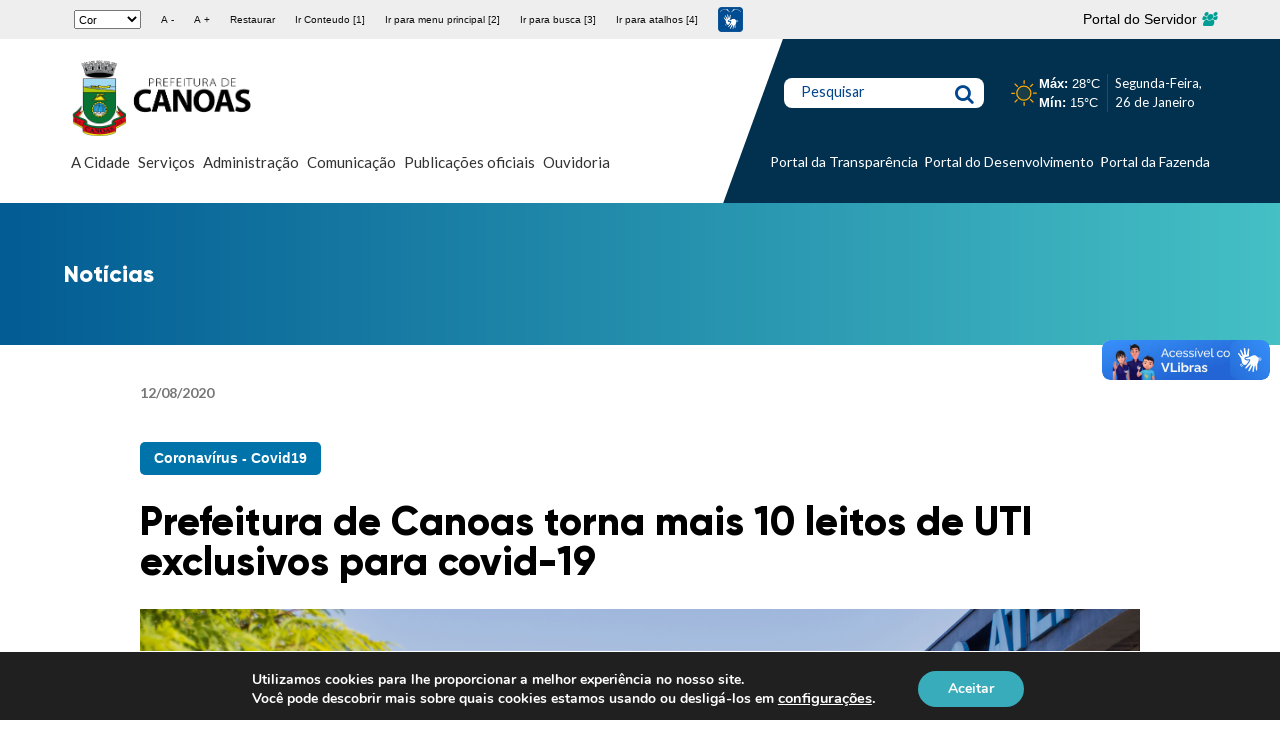

--- FILE ---
content_type: text/html; charset=UTF-8
request_url: https://www.canoas.rs.gov.br/tempo-hoje.php
body_size: 238
content:
<div style='display: flex; align-items: center; gap: 10px; font-family: sans-serif;'><img src='https://sistemas.canoas.rs.gov.br/servicos-admin/images/clear_day.svg' alt='clear_day' style='width: 30px; height: 30px;'><div><strong>Máx:</strong> 28°C<br><strong>Mín:</strong> 15°C</div></div>

--- FILE ---
content_type: application/javascript
request_url: https://code.responsivevoice.org/responsivevoice.js?key=hnuTL9X6
body_size: 27488
content:
if (typeof rvAgentPlayer !== 'undefined') {
    throw new Error('ResponsiveVoice Website Agent is already running');
}

var rvAgentPlayer = { version : 1 };
var rvApiKey = 'hnuTL9X6';
var rvApiEndpoint = 'https://texttospeech.responsivevoice.org/v1/text:synthesize';

if (typeof responsiveVoice === 'undefined') {

/*
 ResponsiveVoice JS v1.8.4

 (c) 2015-2025 ResponsiveVoice

 License: https://responsivevoice.org/license
*/
'use strict';Array.from||(Array.from=function(){var w=Object.prototype.toString,z=function(x){return typeof x==="function"||w.call(x)==="[object Function]"};return function(x){var u=Object(x);if(x==null)throw new TypeError("Array.from requires an array-like object - not null or undefined");var a=arguments.length>1?arguments[1]:void 0,q;if(typeof a!=="undefined"){if(!z(a))throw new TypeError("Array.from: when provided, the second argument must be a function");arguments.length>2&&(q=arguments[2])}var r=
    Number(u.length);r=isNaN(r)?0:r!==0&&isFinite(r)?(r>0?1:-1)*Math.floor(Math.abs(r)):r;r=Math.min(Math.max(r,0),9007199254740991);for(var A=z(this)?Object(new this(r)):Array(r),b=0,c;b<r;)c=u[b],A[b]=a?typeof q==="undefined"?a(c,b):a.call(q,c,b):c,b+=1;A.length=r;return A}}());if(!isNaN)var isNaN=function(w){w=Number(w);return w!==w};
(function(w,z){typeof exports==="object"&&typeof module!=="undefined"?z():typeof define==="function"&&define.amd?define(z):z()})(this,function(){function w(x){w=typeof Symbol==="function"&&typeof Symbol.iterator==="symbol"?function(u){return typeof u}:function(u){return u&&typeof Symbol==="function"&&u.constructor===Symbol&&u!==Symbol.prototype?"symbol":typeof u};return w(x)}function z(x,u){var a=this.event&&this.event.type;a=a==="unload"||a==="beforeunload";var q="XMLHttpRequest"in this?new XMLHttpRequest:
    new ActiveXObject("Microsoft.XMLHTTP");q.open("POST",x,!a);q.withCredentials=!0;q.setRequestHeader("Accept","*/*");typeof u==="string"?(q.setRequestHeader("Content-Type","text/plain;charset=UTF-8"),q.responseType="text"):u instanceof Blob&&u.type&&q.setRequestHeader("Content-Type",u.type);try{q.send(u)}catch(r){return!1}return!0}(function(){"navigator"in this||(this.navigator={});typeof this.navigator.sendBeacon!=="function"&&(this.navigator.sendBeacon=z.bind(this))}).call((typeof window==="undefined"?
    "undefined":w(window))==="object"?window:{})});
if(typeof responsiveVoice!="undefined")console.log("ResponsiveVoice already loaded"),console.log(responsiveVoice);else var ResponsiveVoice=function(){function w(b){b=b.replace(/([\n\r])+/gm,"\n");for(var c=/([,.:!\u00a1?\u00bf;()\[\]\u2014\u00ab\u00bb])+[\n\r]/gm,d=!0;d;)b.match(c)===null?d=!1:b=b.replace(c,"$1 ");return b}function z(b,c){if(!q)return b;console.log(c);var d=b;try{for(var h=0;h<q.length;h++){var e=q[h],g=!1,k=e.collectionvoices;k?(Array.isArray(k)||(k=[k]),c.collectionvoice&&c.collectionvoice.name&&
k.indexOf(c.collectionvoice.name)!=-1&&(g=!0)):g=!0;var f=!1,l=e.systemvoices;l?(Array.isArray(l)||(l=[l]),c.systemvoice&&c.systemvoice.name&&l.indexOf(c.systemvoice.name)!=-1&&(f=!0)):f=!0;(k==null||k!=null&&g)&&(l==null||l!=null&&f)&&(d=d.replace(e.searchvalue,e.newvalue))}return d}catch(t){return console.warn("ResponsiveVoice: There was an error while processing the textReplacements array"),b}}function x(){var b=document.getElementsByTagName("script"),c;for(c=0;c<b.length;++c)if(b[c].src&&A.test(b[c].src)){var d=
    b[c].src;var h=document.createElement("a");var e={};h.href=d;if(h.search){var g=h.search.replace(/^\?/,"").split("&");for(d=0;d<g.length;d++)h=g[d].split("="),e[h[0]]=h[1];e=e.source?e.source:!1}else e=!1;if(e&&e=="wp-plugin")return A.lastIndex=0,!0}return!1}function u(){var b=document.getElementsByTagName("script"),c;for(c=0;c<b.length;++c)if(b[c].src&&A.test(b[c].src))return A.lastIndex=0,!1;return!0}var a=this;a.version="1.8.4";console.log("ResponsiveVoice r"+a.version);a.responsivevoices=[{name:"UK English Female",
    flag:"gb",gender:"f",lang:"en-GB",voiceIDs:[3,7,171,201,5,1,528,257,286,342,258,287,343,8]},{name:"UK English Male",flag:"gb",gender:"m",lang:"en-GB",voiceIDs:[0,277,202,75,4,2,256,285,341,159]},{name:"US English Female",flag:"us",gender:"f",lang:"en-US",voiceIDs:[432,433,434,40,41,42,383,205,204,43,481,173,235,283,339,408,44]},{name:"US English Male",flag:"us",gender:"m",lang:"en-US",voiceIDs:[431,39,234,282,338,236,284,340,2,4,0,75,195,169]},{name:"Arabic Male",flag:"ar",gender:"m",lang:"ar-SA",
    voiceIDs:[96,95,97,196,388]},{name:"Arabic Female",flag:"ar",gender:"f",lang:"ar-SA",voiceIDs:[483,98]},{name:"Armenian Male",flag:"hy",gender:"f",lang:"hy-AM",voiceIDs:[99]},{name:"Australian Female",flag:"au",gender:"f",lang:"en-AU",voiceIDs:[495,415,276,201,87,5,88]},{name:"Australian Male",flag:"au",gender:"m",lang:"en-AU",voiceIDs:[86,386]},{name:"Bangla Bangladesh Female",flag:"bd",gender:"f",lang:"bn-BD",voiceIDs:[435]},{name:"Bangla Bangladesh Male",flag:"bd",gender:"m",lang:"bn-BD",voiceIDs:[485,
        410,436]},{name:"Bangla India Female",flag:"bd",gender:"f",lang:"bn-IN",voiceIDs:[447]},{name:"Bangla India Male",flag:"bd",gender:"m",lang:"bn-IN",voiceIDs:[492,411,448]},{name:"Brazilian Portuguese Female",flag:"br",gender:"f",lang:"pt-BR",voiceIDs:[245,124,123,125,499,186,223,126]},{name:"Brazilian Portuguese Male",flag:"br",gender:"m",lang:"pt-BR",voiceIDs:[315,332,371,399],deprecated:!0},{name:"Chinese Female",flag:"cn",gender:"f",lang:"zh-CN",voiceIDs:[249,58,59,452,380,281,231,155,60,513,191,
        268,297,353,269,298,354,409,61]},{name:"Chinese Male",flag:"cn",gender:"m",lang:"zh-CN",voiceIDs:[317,334,373,389]},{name:"Chinese (Hong Kong) Female",flag:"hk",gender:"f",lang:"zh-HK",voiceIDs:[463,464,192,193,232,250,251,270,299,355,409,444,252]},{name:"Chinese (Hong Kong) Male",flag:"hk",gender:"m",lang:"zh-HK",voiceIDs:[430,318,335,374,445,390]},{name:"Chinese Taiwan Female",flag:"tw",gender:"f",lang:"zh-TW",voiceIDs:[469,194,233,253,254,305,322,361,384,319,336,375,409,255]},{name:"Chinese Taiwan Male",
    flag:"tw",gender:"m",lang:"zh-TW",voiceIDs:[320,337,376,391]},{name:"Czech Female",flag:"cz",gender:"f",lang:"cs-CZ",voiceIDs:[504,412,101,100,102,197,103]},{name:"Czech Male",flag:"cz",gender:"m",lang:"cs-CZ",voiceIDs:[161],deprecated:!0},{name:"Danish Female",flag:"dk",gender:"f",lang:"da-DK",voiceIDs:[474,413,105,104,106,198,107]},{name:"Danish Male",flag:"da",gender:"m",lang:"da-DK",voiceIDs:[162],deprecated:!0},{name:"Deutsch Female",flag:"de",gender:"f",lang:"de-DE",voiceIDs:[27,28,29,30,78,
        170,275,199,31,502,261,290,346,262,291,347,32]},{name:"Deutsch Male",flag:"de",gender:"m",lang:"de-DE",voiceIDs:[307,324,363,377,393]},{name:"Dutch Female",flag:"nl",gender:"f",lang:"nl-NL",voiceIDs:[243,219,84,157,158,496,184,45]},{name:"Dutch Male",flag:"nl",gender:"m",lang:"nl-NL",voiceIDs:[157,220,407]},{name:"Estonian Male",flag:"ee",gender:"m",lang:"et-EE",voiceIDs:[476,416,446]},{name:"Filipino Female",flag:"ph",gender:"f",lang:"fil-PH",voiceIDs:[507,418,437]},{name:"Finnish Female",flag:"fi",
    gender:"f",lang:"fi-FI",voiceIDs:[490,417,90,89,91,209,92]},{name:"Finnish Male",flag:"fi",gender:"m",lang:"fi-FI",voiceIDs:[160],deprecated:!0},{name:"French Female",flag:"fr",gender:"f",lang:"fr-FR",voiceIDs:[240,21,22,23,77,178,279,210,493,266,295,351,304,321,360,26]},{name:"French Male",flag:"fr",gender:"m",lang:"fr-FR",voiceIDs:[311,328,367,378,392]},{name:"French Canadian Female",flag:"ca",gender:"f",lang:"fr-CA",voiceIDs:[497,419,210,449]},{name:"French Canadian Male",flag:"ca",gender:"m",
    lang:"fr-CA",voiceIDs:[450]},{name:"Greek Female",flag:"gr",gender:"f",lang:"el-GR",voiceIDs:[488,414,62,63,80,200,64]},{name:"Greek Male",flag:"gr",gender:"m",lang:"el-GR",voiceIDs:[163],deprecated:!0},{name:"Hindi Female",flag:"hi",gender:"f",lang:"hi-IN",voiceIDs:[247,66,154,179,213,489,259,288,344,67]},{name:"Hindi Male",flag:"hi",gender:"m",lang:"hi-IN",voiceIDs:[394]},{name:"Hungarian Female",flag:"hu",gender:"f",lang:"hu-HU",voiceIDs:[470,420,9,10,81,214,11]},{name:"Hungarian Male",flag:"hu",
    gender:"m",lang:"hu-HU",voiceIDs:[164],deprecated:!0},{name:"Indonesian Female",flag:"id",gender:"f",lang:"id-ID",voiceIDs:[241,111,112,524,180,215,113]},{name:"Indonesian Male",flag:"id",gender:"m",lang:"id-ID",voiceIDs:[395]},{name:"Italian Female",flag:"it",gender:"f",lang:"it-IT",voiceIDs:[242,33,34,35,36,37,79,181,216,508,271,300,356,38]},{name:"Italian Male",flag:"it",gender:"m",lang:"it-IT",voiceIDs:[312,329,368,406]},{name:"Japanese Female",flag:"jp",gender:"f",lang:"ja-JP",voiceIDs:[51,280,
        217,52,153,517,182,273,302,358,274,303,359,53]},{name:"Japanese Male",flag:"jp",gender:"m",lang:"ja-JP",voiceIDs:[248,50,313,330,369,396]},{name:"Korean Female",flag:"kr",gender:"f",lang:"ko-KR",voiceIDs:[54,55,56,156,183,218,466,306,323,362,384,57]},{name:"Korean Male",flag:"kr",gender:"m",lang:"ko-KR",voiceIDs:[397]},{name:"Latin Female",flag:"va",gender:"f",lang:"la",voiceIDs:[114],deprecated:!0},{name:"Latin Male",flag:"va",gender:"m",lang:"la",voiceIDs:[165]},{name:"Nepali",flag:"np",gender:"f",
    lang:"ne-NP",voiceIDs:[509,423,441]},{name:"Norwegian Female",flag:"no",gender:"f",lang:"nb-NO",voiceIDs:[473,422,72,73,221,74]},{name:"Norwegian Male",flag:"no",gender:"m",lang:"nb-NO",voiceIDs:[166]},{name:"Polish Female",flag:"pl",gender:"f",lang:"pl-PL",voiceIDs:[244,120,119,121,185,222,505,267,296,352,122]},{name:"Polish Male",flag:"pl",gender:"m",lang:"pl-PL",voiceIDs:[314,331,370,398]},{name:"Portuguese Female",flag:"br",gender:"f",lang:"pt-BR",voiceIDs:[128,127,129,187,224,479,272,301,357,
        130]},{name:"Portuguese Male",flag:"br",gender:"m",lang:"pt-BR",voiceIDs:[400]},{name:"Romanian Female",flag:"ro",gender:"f",lang:"ro-RO",voiceIDs:[526,424,151,150,152,225,46]},{name:"Russian Female",flag:"ru",gender:"f",lang:"ru-RU",voiceIDs:[246,47,48,83,468,188,226,260,289,345,49]},{name:"Russian Male",flag:"ru",gender:"m",lang:"ru-RU",voiceIDs:[316,333,372,387],deprecated:!0},{name:"Sinhala",flag:"lk",gender:"f",lang:"si-LK",voiceIDs:[501,425,442]},{name:"Slovak Female",flag:"sk",gender:"f",lang:"sk-SK",
    voiceIDs:[506,426,133,132,134,227,135]},{name:"Slovak Male",flag:"sk",gender:"m",lang:"sk-SK",voiceIDs:[167],deprecated:!0},{name:"Spanish Female",flag:"es",gender:"f",lang:"es-ES",voiceIDs:[19,238,16,17,18,20,76,174,207,514,521,263,292,348,264,293,349,15]},{name:"Spanish Male",flag:"es",gender:"m",lang:"es-ES",voiceIDs:[309,326,365,401],deprecated:!0},{name:"Spanish Latin American Female",flag:"es",gender:"f",lang:"es-MX",voiceIDs:[239,137,136,138,175,208,265,294,350,139]},{name:"Spanish Latin American Male",
    flag:"es",gender:"m",lang:"es-MX",voiceIDs:[136,310,327,366,402]},{name:"Swedish Female",flag:"sv",gender:"f",lang:"sv-SE",voiceIDs:[482,427,85,149,228,65]},{name:"Swedish Male",flag:"sv",gender:"m",lang:"sv-SE",voiceIDs:[148,168]},{name:"Tamil Female",flag:"hi",gender:"m",lang:"hi-IN",voiceIDs:[458,516,451]},{name:"Tamil Male",flag:"hi",gender:"m",lang:"hi-IN",voiceIDs:[141]},{name:"Thai Female",flag:"th",gender:"f",lang:"th-TH",voiceIDs:[143,142,144,471,189,229,145]},{name:"Thai Male",flag:"th",
    gender:"m",lang:"th-TH",voiceIDs:[403]},{name:"Turkish Female",flag:"tr",gender:"f",lang:"tr-TR",voiceIDs:[69,70,82,475,190,230,71]},{name:"Turkish Male",flag:"tr",gender:"m",lang:"tr-TR",voiceIDs:[465,404]},{name:"Ukrainian Female",flag:"ua",gender:"f",lang:"uk-UA",voiceIDs:[494,428,443]},{name:"Vietnamese Female",flag:"vi",gender:"f",lang:"vi-VN",voiceIDs:[480,429,405]},{name:"Vietnamese Male",flag:"vi",gender:"m",lang:"vi-VN",voiceIDs:[146]},{name:"Afrikaans Male",flag:"af",gender:"m",lang:"af-ZA",
    voiceIDs:[93]},{name:"Albanian Male",flag:"sq",gender:"m",lang:"sq-AL",voiceIDs:[94]},{name:"Bosnian Male",flag:"bs",gender:"m",lang:"bs",voiceIDs:[14]},{name:"Catalan Male",flag:"catalonia",gender:"m",lang:"ca-ES",voiceIDs:[68]},{name:"Croatian Male",flag:"hr",gender:"m",lang:"hr-HR",voiceIDs:[13]},{name:"Esperanto Male",flag:"eo",gender:"m",lang:"eo",voiceIDs:[108]},{name:"Icelandic Male",flag:"is",gender:"m",lang:"is-IS",voiceIDs:[110],deprecated:!0},{name:"Icelandic Female",flag:"is",gender:"m",
    lang:"is-IS",voiceIDs:[110]},{name:"Latvian Male",flag:"lv",gender:"m",lang:"lv-LV",voiceIDs:[115]},{name:"Macedonian Male",flag:"mk",gender:"m",lang:"mk-MK",voiceIDs:[116]},{name:"Moldavian Female",flag:"md",gender:"f",lang:"md",voiceIDs:[117]},{name:"Moldavian Male",flag:"md",gender:"m",lang:"md",voiceIDs:[117],deprecated:!0},{name:"Montenegrin Male",flag:"me",gender:"m",lang:"me",voiceIDs:[118]},{name:"Serbian Male",flag:"sr",gender:"m",lang:"sr-RS",voiceIDs:[12]},{name:"Serbo-Croatian Male",flag:"hr",
    gender:"m",lang:"hr-HR",voiceIDs:[131]},{name:"Swahili Male",flag:"sw",gender:"m",lang:"sw-KE",voiceIDs:[140]},{name:"Welsh Male",flag:"cy",gender:"m",lang:"cy",voiceIDs:[147]},{name:"Fallback UK Female",flag:"gb",gender:"f",lang:"en-GB",voiceIDs:[8]}];a.voicecollection=[{name:"Google UK English Male"},{name:"Agnes"},{name:"Daniel Compact"},{name:"Google UK English Female"},{name:"en-GB",rate:.25,pitch:1},{name:"en-AU",rate:.25,pitch:1},{name:"ingl\u00e9s Reino Unido"},{name:"English United Kingdom"},
    {name:"Fallback en-GB Female",lang:"en-GB",fallbackvoice:!0,service:"g1",gender:"female"},{name:"Eszter Compact"},{name:"hu-HU",rate:.4},{name:"Fallback Hungarian Female",lang:"hu",fallbackvoice:!0,service:"g1"},{name:"Fallback Serbian Male",lang:"sr",fallbackvoice:!0,service:"g1",gender:"male"},{name:"Fallback Croatian Male",lang:"hr",rate:.5,fallbackvoice:!0,service:"g2",gender:"male"},{name:"Fallback Bosnian Male",lang:"bs",fallbackvoice:!0,service:"g2",gender:"male"},{name:"Fallback Spanish Female",
        lang:"es",fallbackvoice:!0,service:"g1",gender:"female"},{name:"Spanish Spain"},{name:"espa\u00f1ol Espa\u00f1a"},{name:"Diego Compact",rate:.3},{name:"Google Espa\u00f1ol"},{name:"es-ES",rate:.2},{name:"Google Fran\u00e7ais"},{name:"French France"},{name:"franc\u00e9s Francia"},{name:"Virginie Compact",rate:.5},{name:"fr-FR",rate:.25},{name:"Fallback French Female",lang:"fr",fallbackvoice:!0,service:"g1",gender:"female"},{name:"Google Deutsch"},{name:"German Germany"},{name:"alem\u00e1n Alemania"},
    {name:"Yannick Compact",rate:.5},{name:"de-DE",rate:.25},{name:"Fallback Deutsch Female",lang:"de",fallbackvoice:!0,service:"g1",gender:"female"},{name:"Google Italiano"},{name:"Italian Italy"},{name:"italiano Italia"},{name:"Paolo Compact",rate:.5},{name:"it-IT",rate:.25},{name:"Fallback Italian Female",lang:"it",fallbackvoice:!0,service:"g1",gender:"female"},{name:"Google US English",timerSpeed:1},{name:"English United States"},{name:"ingl\u00e9s Estados Unidos"},{name:"Vicki"},{name:"en-US",rate:.2,
        pitch:1,timerSpeed:1.3},{name:"Fallback US English",lang:"en-US",fallbackvoice:!0,timerSpeed:0,service:"g1",gender:"female"},{name:"Fallback Dutch Female",lang:"nl",fallbackvoice:!0,timerSpeed:0,service:"g1",gender:"female"},{name:"Fallback Romanian",lang:"ro",fallbackvoice:!0,service:"g1",gender:"female"},{name:"Milena Compact"},{name:"ru-RU",rate:.25},{name:"Fallback Russian",lang:"ru",fallbackvoice:!0,service:"g1",gender:"female"},{name:"Google \u65e5\u672c\u4eba",timerSpeed:1},{name:"Kyoko Compact"},
    {name:"ja-JP",rate:.25},{name:"Fallback Japanese Female",lang:"ja",fallbackvoice:!0,service:"g1",gender:"female"},{name:"Google \ud55c\uad6d\uc758",timerSpeed:1},{name:"Narae Compact"},{name:"ko-KR",rate:.25},{name:"Fallback Korean Female",lang:"ko",fallbackvoice:!0,service:"g1",gender:"female"},{name:"Google \u4e2d\u56fd\u7684",timerSpeed:1},{name:"Ting-Ting Compact"},{name:"zh-CN",rate:.25},{name:"Fallback Chinese",lang:"zh-CN",fallbackvoice:!0,service:"g1",gender:"female"},{name:"Alexandros Compact"},
    {name:"el-GR",rate:.25},{name:"Fallback Greek",lang:"el",fallbackvoice:!0,service:"g3",gender:"female"},{name:"Fallback Swedish",lang:"sv",fallbackvoice:!0,service:"g3",gender:"female"},{name:"hi-IN",rate:.25},{name:"Fallback Hindi Female",lang:"hi",fallbackvoice:!0,service:"g1",gender:"female"},{name:"Fallback Catalan",lang:"ca",fallbackvoice:!0,service:"g1",gender:"male"},{name:"Aylin Compact"},{name:"tr-TR",rate:.25},{name:"Fallback Turkish",lang:"tr",fallbackvoice:!0,service:"g1",gender:"female"},
    {name:"Stine Compact"},{name:"no-NO",rate:.25},{name:"Fallback Norwegian",lang:"no",fallbackvoice:!0,service:"g1",gender:"female"},{name:"Daniel"},{name:"Monica"},{name:"Amelie"},{name:"Anna"},{name:"Alice"},{name:"Melina"},{name:"Mariska"},{name:"Yelda"},{name:"Milena"},{name:"Xander"},{name:"Alva"},{name:"Lee Compact"},{name:"Karen"},{name:"Fallback Australian Female",lang:"en-AU",fallbackvoice:!0,service:"g1",gender:"female"},{name:"Mikko Compact"},{name:"Satu"},{name:"fi-FI",rate:.25},{name:"Fallback Finnish",
        lang:"fi",fallbackvoice:!0,service:"g1",gender:"female"},{name:"Fallback Afrikans",lang:"af",fallbackvoice:!0,service:"g1",gender:"male"},{name:"Fallback Albanian",lang:"sq",fallbackvoice:!0,service:"g2",gender:"male"},{name:"Maged Compact"},{name:"Tarik"},{name:"ar-SA",rate:.25},{name:"Fallback Arabic",lang:"ar",fallbackvoice:!0,service:"g1",gender:"female"},{name:"Fallback Armenian",lang:"hy",fallbackvoice:!0,service:"g5",gender:"male"},{name:"Zuzana Compact"},{name:"Zuzana"},{name:"cs-CZ",rate:.25},
    {name:"Fallback Czech",lang:"cs",fallbackvoice:!0,service:"g1",gender:"female"},{name:"Ida Compact"},{name:"Sara"},{name:"da-DK",rate:.25},{name:"Fallback Danish",lang:"da",fallbackvoice:!0,service:"g1",gender:"female"},{name:"Fallback Esperanto",lang:"eo",fallbackvoice:!0,service:"g5",gender:"male"},{name:"Fallback Haitian Creole",lang:"ht",fallbackvoice:!0},{name:"Fallback Icelandic",lang:"is",fallbackvoice:!0,service:"g1",gender:"male"},{name:"Damayanti"},{name:"id-ID",rate:.25},{name:"Fallback Indonesian Female",
        lang:"id",fallbackvoice:!0,service:"g1",gender:"female"},{name:"Fallback Latin Female",lang:"la",fallbackvoice:!0,service:"g2",gender:"female"},{name:"Fallback Latvian Male",lang:"lv",fallbackvoice:!0,service:"g1",gender:"male"},{name:"Fallback Macedonian Male",lang:"mk",fallbackvoice:!0,service:"g5",gender:"male"},{name:"Fallback Moldavian Female",lang:"mo",fallbackvoice:!0,service:"g2",gender:"female"},{name:"Fallback Montenegrin Male",lang:"sr-ME",fallbackvoice:!0,service:"g1",gender:"male"},{name:"Agata Compact"},
    {name:"Zosia"},{name:"pl-PL",rate:.25},{name:"Fallback Polish Female",lang:"pl",fallbackvoice:!0,service:"g1",gender:"female"},{name:"Raquel Compact"},{name:"Luciana"},{name:"pt-BR",rate:.25},{name:"Fallback Brazilian Portuguese Female",lang:"pt-BR",fallbackvoice:!0,service:"g1",gender:"female"},{name:"Joana Compact"},{name:"Joana"},{name:"pt-PT",rate:.25},{name:"Fallback Portuguese",lang:"pt-PT",fallbackvoice:!0,service:"g1",gender:"female"},{name:"Fallback Serbo-Croation",lang:"sh",fallbackvoice:!0,
        service:"g2",gender:"male"},{name:"Laura Compact"},{name:"Laura"},{name:"sk-SK",rate:.25},{name:"Fallback Slovak",lang:"sk",fallbackvoice:!0,service:"g1",gender:"female"},{name:"Javier Compact"},{name:"Paulina"},{name:"es-MX",rate:.25},{name:"Fallback Spanish (Latin American) Female",lang:"es-419",fallbackvoice:!0,service:"g1",gender:"female"},{name:"Fallback Swahili",lang:"sw",fallbackvoice:!0,service:"g2",gender:"male"},{name:"Fallback Tamil",lang:"ta",fallbackvoice:!0,service:"g1",gender:"male"},
    {name:"Narisa Compact"},{name:"Kanya"},{name:"th-TH",rate:.25},{name:"Fallback Thai Female",lang:"th",fallbackvoice:!0,service:"g1",gender:"female"},{name:"Fallback Vietnamese Male",lang:"vi",fallbackvoice:!0,service:"g3",gender:"male"},{name:"Fallback Welsh",lang:"cy",fallbackvoice:!0,service:"g5",gender:"male"},{name:"Oskar Compact"},{name:"sv-SE",rate:.25},{name:"Simona Compact"},{name:"Ioana"},{name:"ro-RO",rate:.25},{name:"Kyoko"},{name:"Lekha"},{name:"Ting-Ting"},{name:"Yuna"},{name:"Xander Compact"},
    {name:"nl-NL",rate:.25},{name:"Fallback UK English Male",lang:"en-GB",fallbackvoice:!0,service:"g1",voicename:"rjs",gender:"male"},{name:"Finnish Male",lang:"fi",fallbackvoice:!0,service:"g3",voicename:"",gender:"male",deprecated:!0},{name:"Czech Male",lang:"cs",fallbackvoice:!0,service:"g3",voicename:"",gender:"male",deprecated:!0},{name:"Danish Male",lang:"da",fallbackvoice:!0,service:"g3",voicename:"",gender:"male",deprecated:!0},{name:"Greek Male",lang:"el",fallbackvoice:!0,service:"g3",voicename:"",
        gender:"male",deprecated:!0},{name:"Hungarian Male",lang:"hu",fallbackvoice:!0,service:"g3",voicename:"",gender:"male",deprecated:!0},{name:"Latin Male",lang:"la",fallbackvoice:!0,service:"g2",voicename:"",gender:"male"},{name:"Norwegian Male",lang:"no",fallbackvoice:!0,service:"g3",voicename:"",gender:"male"},{name:"Slovak Male",lang:"sk",fallbackvoice:!0,service:"g3",voicename:"",gender:"male",deprecated:!0},{name:"Swedish Male",lang:"sv",fallbackvoice:!0,service:"g3",voicename:"",gender:"male"},
    {name:"Fallback US English Male",lang:"en-US",fallbackvoice:!0,service:"g3",voicename:"",gender:"male"},{name:"German Germany",lang:"de_DE"},{name:"English United Kingdom",lang:"en_GB"},{name:"English India",lang:"en_IN"},{name:"English United States",lang:"en_US"},{name:"Spanish Spain",lang:"es_ES"},{name:"Spanish Mexico",lang:"es_MX"},{name:"Spanish United States",lang:"es_US"},{name:"French Belgium",lang:"fr_BE"},{name:"French France",lang:"fr_FR"},{name:"Hindi India",lang:"hi_IN"},{name:"Indonesian Indonesia",
        lang:"in_ID"},{name:"Italian Italy",lang:"it_IT"},{name:"Japanese Japan",lang:"ja_JP"},{name:"Korean South Korea",lang:"ko_KR"},{name:"Dutch Netherlands",lang:"nl_NL"},{name:"Polish Poland",lang:"pl_PL"},{name:"Portuguese Brazil",lang:"pt_BR"},{name:"Portuguese Portugal",lang:"pt_PT"},{name:"Russian Russia",lang:"ru_RU"},{name:"Thai Thailand",lang:"th_TH"},{name:"Turkish Turkey",lang:"tr_TR"},{name:"Chinese China",lang:"zh_CN_#Hans"},{name:"Chinese Hong Kong",lang:"zh_HK_#Hans"},{name:"Chinese Hong Kong",
        lang:"zh_HK_#Hant"},{name:"Chinese Taiwan",lang:"zh_TW_#Hant"},{name:"Alex"},{name:"Maged",lang:"ar-SA"},{name:"Zuzana",lang:"cs-CZ"},{name:"Sara",lang:"da-DK"},{name:"Anna",lang:"de-DE"},{name:"Melina",lang:"el-GR"},{name:"Karen",lang:"en-AU"},{name:"Daniel",lang:"en-GB"},{name:"Moira",lang:"en-IE"},{name:"Samantha (Enhanced)",lang:"en-US"},{name:"Samantha",lang:"en-US"},{name:"Tessa",lang:"en-ZA"},{name:"Monica",lang:"es-ES"},{name:"Paulina",lang:"es-MX"},{name:"Satu",lang:"fi-FI"},{name:"Amelie",
        lang:"fr-CA"},{name:"Thomas",lang:"fr-FR"},{name:"Carmit",lang:"he-IL"},{name:"Lekha",lang:"hi-IN"},{name:"Mariska",lang:"hu-HU"},{name:"Damayanti",lang:"id-ID"},{name:"Alice",lang:"it-IT"},{name:"Kyoko",lang:"ja-JP"},{name:"Yuna",lang:"ko-KR"},{name:"Ellen",lang:"nl-BE"},{name:"Xander",lang:"nl-NL"},{name:"Nora",lang:"no-NO"},{name:"Zosia",lang:"pl-PL"},{name:"Luciana",lang:"pt-BR"},{name:"Joana",lang:"pt-PT"},{name:"Ioana",lang:"ro-RO"},{name:"Milena",lang:"ru-RU"},{name:"Laura",lang:"sk-SK"},{name:"Alva",
        lang:"sv-SE"},{name:"Kanya",lang:"th-TH"},{name:"Yelda",lang:"tr-TR"},{name:"Ting-Ting",lang:"zh-CN"},{name:"Sin-Ji",lang:"zh-HK"},{name:"Mei-Jia",lang:"zh-TW"},{name:"Microsoft David Mobile - English (United States)",lang:"en-US"},{name:"Microsoft Zira Mobile - English (United States)",lang:"en-US"},{name:"Microsoft Mark Mobile - English (United States)",lang:"en-US"},{name:"native",lang:""},{name:"Google espa\u00f1ol"},{name:"Google espa\u00f1ol de Estados Unidos"},{name:"Google fran\u00e7ais"},
    {name:"Google Bahasa Indonesia"},{name:"Google italiano"},{name:"Google Nederlands"},{name:"Google polski"},{name:"Google portugu\u00eas do Brasil"},{name:"Google \u0440\u0443\u0441\u0441\u043a\u0438\u0439"},{name:"Google \u0939\u093f\u0928\u094d\u0926\u0940"},{name:"Google \u65e5\u672c\u8a9e"},{name:"Google \u666e\u901a\u8bdd\uff08\u4e2d\u56fd\u5927\u9646\uff09"},{name:"Google \u7ca4\u8a9e\uff08\u9999\u6e2f\uff09"},{name:"zh-HK",rate:.25},{name:"Fallback Chinese (Hong Kong) Female",lang:"zh-HK",
        fallbackvoice:!0,service:"g1",gender:"female"},{name:"Google \u7ca4\u8a9e\uff08\u9999\u6e2f\uff09"},{name:"zh-TW",rate:.25},{name:"Fallback Chinese (Taiwan) Female",lang:"zh-TW",fallbackvoice:!0,service:"g1",gender:"female"},{name:"Microsoft George Mobile - English (United Kingdom)",lang:"en-GB"},{name:"Microsoft Susan Mobile - English (United Kingdom)",lang:"en-GB"},{name:"Microsoft Hazel Mobile - English (United Kingdom)",lang:"en-GB"},{name:"Microsoft Heera Mobile - English (India)",lang:"en-In"},
    {name:"Microsoft Irina Mobile - Russian (Russia)",lang:"ru-RU"},{name:"Microsoft Hedda Mobile - German (Germany)",lang:"de-DE"},{name:"Microsoft Katja Mobile - German (Germany)",lang:"de-DE"},{name:"Microsoft Helena Mobile - Spanish (Spain)",lang:"es-ES"},{name:"Microsoft Laura Mobile - Spanish (Spain)",lang:"es-ES"},{name:"Microsoft Sabina Mobile - Spanish (Mexico)",lang:"es-MX"},{name:"Microsoft Julie Mobile - French (France)",lang:"fr-FR"},{name:"Microsoft Paulina Mobile - Polish (Poland)",lang:"pl-PL"},
    {name:"Microsoft Huihui Mobile - Chinese (Simplified, PRC)",lang:"zh-CN"},{name:"Microsoft Yaoyao Mobile - Chinese (Simplified, PRC)",lang:"zh-CN"},{name:"Microsoft Tracy Mobile - Chinese (Traditional, Hong Kong S.A.R.)",lang:"zh-CN"},{name:"Microsoft Elsa Mobile - Italian (Italy)",lang:"it-IT"},{name:"Microsoft Maria Mobile - Portuguese (Brazil)",lang:"pt-BR"},{name:"Microsoft Ayumi Mobile - Japanese (Japan)",lang:"ja-JP"},{name:"Microsoft Haruka Mobile - Japanese (Japan)",lang:"ja-JP"},{name:"Helena",
        lang:"de-DE"},{name:"Catherine",lang:"en-AU"},{name:"Arthur",lang:"en-GB"},{name:"Martha",lang:"en-GB"},{name:"Marie",lang:"fr-FR"},{name:"O-ren",lang:"ja-JP"},{name:"Yu-shu",lang:"zh-CN"},{name:"Microsoft David - English (United States)",lang:"en-US"},{name:"Microsoft Zira - English (United States)",lang:"en-US"},{name:"Microsoft Mark - English (United States)",lang:"en-US"},{name:"Microsoft George - English (United Kingdom)",lang:"en-GB"},{name:"Microsoft Susan - English (United Kingdom)",lang:"en-GB"},
    {name:"Microsoft Hazel - English (United Kingdom)",lang:"en-GB"},{name:"Microsoft Heera - English (India)",lang:"en-In"},{name:"Microsoft Irina - Russian (Russia)",lang:"ru-RU"},{name:"Microsoft Hedda - German (Germany)",lang:"de-DE"},{name:"Microsoft Katja - German (Germany)",lang:"de-DE"},{name:"Microsoft Helena - Spanish (Spain)",lang:"es-ES"},{name:"Microsoft Laura - Spanish (Spain)",lang:"es-ES"},{name:"Microsoft Sabina - Spanish (Mexico)",lang:"es-MX"},{name:"Microsoft Julie - French (France)",
        lang:"fr-FR"},{name:"Microsoft Paulina - Polish (Poland)",lang:"pl-PL"},{name:"Microsoft Huihui - Chinese (Simplified, PRC)",lang:"zh-CN"},{name:"Microsoft Yaoyao - Chinese (Simplified, PRC)",lang:"zh-CN"},{name:"Microsoft Tracy - Chinese (Traditional, Hong Kong S.A.R.)",lang:"zh-CN"},{name:"Microsoft Elsa - Italian (Italy)",lang:"it-IT"},{name:"Microsoft Maria - Portuguese (Brazil)",lang:"pt-BR"},{name:"Microsoft Ayumi - Japanese (Japan)",lang:"ja-JP"},{name:"Microsoft Haruka - Japanese (Japan)",
        lang:"ja-JP"},{name:"Microsoft Hortense - French (France)",lang:"fr-FR"},{name:"Microsoft Hanhan - Chinese (Traditional, Taiwan)",lang:"zh-TW"},{name:"Microsoft Heami - Korean (Korean)",lang:"ko-KR"},{name:"Microsoft Stefan - German (Germany)",lang:"de-DE"},{name:"Microsoft Ravi - English (India)",lang:"en-IN"},{name:"Microsoft Pablo - Spanish (Spain)",lang:"es-ES"},{name:"Microsoft Raul - Spanish (Mexico)",lang:"es-MX"},{name:"Microsoft Paul - French (France)",lang:"fr-FR"},{name:"Microsoft Cosimo - Italian (Italy)",
        lang:"it-IT"},{name:"Microsoft Ichiro - Japanese (Japan)",lang:"ja-JP"},{name:"Microsoft Adam - Polish (Poland)",lang:"pl-PL"},{name:"Microsoft Daniel - Portuguese (Brazil)",lang:"pt-BR"},{name:"Microsoft Pavel - Russian (Russia)",lang:"ru-RU"},{name:"Microsoft Kangkang - Chinese (Simplified, PRC)",lang:"zh-CN"},{name:"Microsoft Danny - Chinese (Traditional, Hong Kong S.A.R.)",lang:"zh-HK"},{name:"Microsoft Yating - Chinese (Traditional, Taiwan)",lang:"zh-TW"},{name:"Microsoft Zhiwei - Chinese (Traditional, Taiwan)",
        lang:"zh-TW"},{name:"Microsoft Hortense Mobile - French (France)",lang:"fr-FR"},{name:"Microsoft Hanhan Mobile - Chinese (Traditional, Taiwan)",lang:"zh-TW"},{name:"Microsoft Heami Mobile - Korean (Korean)",lang:"ko-KR"},{name:"Microsoft Stefan Mobile - German (Germany)",lang:"de-DE"},{name:"Microsoft Ravi Mobile - English (India)",lang:"en-IN"},{name:"Microsoft Pablo Mobile - Spanish (Spain)",lang:"es-ES"},{name:"Microsoft Raul Mobile - Spanish (Mexico)",lang:"es-MX"},{name:"Microsoft Paul Mobile - French (France)",
        lang:"fr-FR"},{name:"Microsoft Cosimo Mobile - Italian (Italy)",lang:"it-IT"},{name:"Microsoft Ichiro Mobile - Japanese (Japan)",lang:"ja-JP"},{name:"Microsoft Adam Mobile - Polish (Poland)",lang:"pl-PL"},{name:"Microsoft Daniel Mobile - Portuguese (Brazil)",lang:"pt-BR"},{name:"Microsoft Pavel Mobile - Russian (Russia)",lang:"ru-RU"},{name:"Microsoft Kangkang Mobile - Chinese (Simplified, PRC)",lang:"zh-CN"},{name:"Microsoft Danny Mobile - Chinese (Traditional, Hong Kong S.A.R.)",lang:"zh-HK"},{name:"Microsoft Yating Mobile - Chinese (Traditional, Taiwan)",
        lang:"zh-TW"},{name:"Microsoft Zhiwei Mobile - Chinese (Traditional, Taiwan)",lang:"zh-TW"},{name:"Microsoft David Desktop - English (United States)",lang:"en-US"},{name:"Microsoft Zira Desktop - English (United States)",lang:"en-US"},{name:"Microsoft Mark Desktop - English (United States)",lang:"en-US"},{name:"Microsoft George Desktop - English (United Kingdom)",lang:"en-GB"},{name:"Microsoft Susan Desktop - English (United Kingdom)",lang:"en-GB"},{name:"Microsoft Hazel Desktop - English (United Kingdom)",
        lang:"en-GB"},{name:"Microsoft Heera Desktop - English (India)",lang:"en-In"},{name:"Microsoft Irina Desktop - Russian (Russia)",lang:"ru-RU"},{name:"Microsoft Hedda Desktop - German (Germany)",lang:"de-DE"},{name:"Microsoft Katja Desktop - German (Germany)",lang:"de-DE"},{name:"Microsoft Helena Desktop - Spanish (Spain)",lang:"es-ES"},{name:"Microsoft Laura Desktop - Spanish (Spain)",lang:"es-ES"},{name:"Microsoft Sabina Desktop - Spanish (Mexico)",lang:"es-MX"},{name:"Microsoft Julie Desktop - French (France)",
        lang:"fr-FR"},{name:"Microsoft Paulina Desktop - Polish (Poland)",lang:"pl-PL"},{name:"Microsoft Huihui Desktop - Chinese (Simplified, PRC)",lang:"zh-CN"},{name:"Microsoft Yaoyao Desktop - Chinese (Simplified, PRC)",lang:"zh-CN"},{name:"Microsoft Tracy Desktop - Chinese (Traditional, Hong Kong S.A.R.)",lang:"zh-CN"},{name:"Microsoft Elsa Desktop - Italian (Italy)",lang:"it-IT"},{name:"Microsoft Maria Desktop - Portuguese (Brazil)",lang:"pt-BR"},{name:"Microsoft Ayumi Desktop - Japanese (Japan)",lang:"ja-JP"},
    {name:"Microsoft Haruka Desktop - Japanese (Japan)",lang:"ja-JP"},{name:"Microsoft Hortense Desktop - French (France)",lang:"fr-FR"},{name:"Microsoft Hanhan Desktop - Chinese (Traditional, Taiwan)",lang:"zh-TW"},{name:"Microsoft Heami Desktop - Korean (Korean)",lang:"ko-KR"},{name:"Microsoft Stefan Desktop - German (Germany)",lang:"de-DE"},{name:"Microsoft Ravi Desktop - English (India)",lang:"en-IN"},{name:"Microsoft Pablo Desktop - Spanish (Spain)",lang:"es-ES"},{name:"Microsoft Raul Desktop - Spanish (Mexico)",
        lang:"es-MX"},{name:"Microsoft Paul Desktop - French (France)",lang:"fr-FR"},{name:"Microsoft Cosimo Desktop - Italian (Italy)",lang:"it-IT"},{name:"Microsoft Ichiro Desktop - Japanese (Japan)",lang:"ja-JP"},{name:"Microsoft Adam Desktop - Polish (Poland)",lang:"pl-PL"},{name:"Microsoft Daniel Desktop - Portuguese (Brazil)",lang:"pt-BR"},{name:"Microsoft Pavel Desktop - Russian (Russia)",lang:"ru-RU"},{name:"Microsoft Kangkang Desktop - Chinese (Simplified, PRC)",lang:"zh-CN"},{name:"Microsoft Danny Desktop - Chinese (Traditional, Hong Kong S.A.R.)",
        lang:"zh-HK"},{name:"Microsoft Yating Desktop - Chinese (Traditional, Taiwan)",lang:"zh-TW"},{name:"Microsoft Zhiwei Desktop - Chinese (Traditional, Taiwan)",lang:"zh-TW"},{name:"Martin",lang:"de-DE"},{name:"Daniel",lang:"fr-FR"},{name:"Hattori",lang:"ja-JP"},{name:"Li-mu",lang:"zh-CN"},{name:"Gordon",lang:"en-AU"},{name:"Aaron",lang:"en-US"},{name:"Nicky",lang:"en-US"},{name:"Microsoft Hanhan Desktop - Chinese (Taiwan)",lang:"zh-TW"},{name:"Microsoft Heami Desktop - Korean",lang:"ko-KR"},{name:"Fallback Australian Male",
        lang:"en-AU",fallbackvoice:!0,service:"g3",gender:"male"},{name:"Fallback Russian Male",lang:"ru",fallbackvoice:!0,service:"g3",gender:"male",deprecated:!0},{name:"Fallback Arabic Male",lang:"ar",fallbackvoice:!0,service:"g3",gender:"male"},{name:"Fallback Chinese",lang:"zh-CN",fallbackvoice:!0,service:"g3",gender:"male"},{name:"Fallback Chinese HK",lang:"zh-HK",fallbackvoice:!0,service:"g3",gender:"male"},{name:"Fallback Chinese TW",lang:"zh-TW",fallbackvoice:!0,service:"g3",gender:"male"},{name:"Fallback French Male",
        lang:"fr",fallbackvoice:!0,service:"g3",gender:"male"},{name:"Fallback Deutsch Male",lang:"de",fallbackvoice:!0,service:"g3",gender:"male"},{name:"Fallback Hindi Male",lang:"hi",fallbackvoice:!0,service:"g3",gender:"male"},{name:"Fallback Indonesian Male",lang:"id",fallbackvoice:!0,service:"g3",gender:"male"},{name:"Fallback Japanese Male",lang:"ja",fallbackvoice:!0,service:"g3",gender:"male"},{name:"Fallback Korean Male",lang:"ko",fallbackvoice:!0,service:"g3",gender:"male"},{name:"Fallback Polish Male",
        lang:"pl",fallbackvoice:!0,service:"g1",gender:"male"},{name:"Fallback Brazilian Portuguese Male",lang:"pt-BR",fallbackvoice:!0,service:"g3",gender:"male",deprecated:!0},{name:"Fallback Portuguese Male",lang:"pt-PT",fallbackvoice:!0,service:"g1",gender:"male"},{name:"Fallback Spanish Male",lang:"es",fallbackvoice:!0,service:"g3",gender:"male",deprecated:!0},{name:"Fallback Spanish (Latin American) Male",lang:"es-419",fallbackvoice:!0,service:"g3",gender:"male"},{name:"Fallback Thai Male",lang:"th",
        fallbackvoice:!0,service:"g3",gender:"male"},{name:"Fallback Turkish Male",lang:"tr",fallbackvoice:!0,service:"g3",gender:"male"},{name:"Fallback Vietnamese Female",lang:"vi",fallbackvoice:!0,service:"g1",gender:"female"},{name:"Fallback Italian Male",lang:"it",fallbackvoice:!0,service:"g3",gender:"male"},{name:"Fallback Dutch Male",lang:"nl",fallbackvoice:!0,timerSpeed:0,service:"g3",gender:"male"},{name:"Microsoft Anna - English (United States)",lang:"en-US",gender:"female"},{name:"Microsoft Lili - Chinese (China)",
        lang:"zh-CN",gender:"female"},{name:"Bangla Bangladesh",lang:"bn_BD",gender:"male"},{name:"Bangla India",lang:"bn_IN",gender:"male"},{name:"Czech Czechia",lang:"cs_CZ",gender:"female"},{name:"Danish Denmark",lang:"da_DK",gender:"female"},{name:"Greek Greece",lang:"el_GR",gender:"female"},{name:"English Australia",lang:"en_AU",gender:"female"},{name:"Estonian Estonia",lang:"et_EE",gender:"male"},{name:"Finnish Finland",lang:"fi_FI",gender:"female"},{name:"Filipino Philippines",lang:"fil_PH",gender:"female"},
    {name:"French Canada",lang:"fr_CAF",gender:"female"},{name:"Hungarian Hungary",lang:"hu_HU",gender:"female"},{name:"Khmer Cambodia",lang:"km_KH",gender:"female"},{name:"Norwegian Bokm\u00e5l Norway",lang:"nb_NO",gender:"female"},{name:"Nepali Nepal",lang:"ne_NP",gender:"female"},{name:"Romanian Romania",lang:"ro_RO",gender:"female"},{name:"Sinhala Sri Lanka",lang:"si_LK",gender:"female"},{name:"Slovak Slovakia",lang:"sk_SK",gender:"female"},{name:"Swedish Sweden",lang:"sv_SE",gender:"female"},{name:"Ukrainian Ukraine",
        lang:"uk_UA",gender:"female"},{name:"Vietnamese Vietnam",lang:"vi_VN",gender:"female"},{name:"Cantonese Hong Kong",lang:"yue_HK_#Hant",gender:"female"},{name:"Microsoft Server Speech Text to Speech Voice (en-US, Guy24kRUS)",lang:"en-US",gender:"male"},{name:"Microsoft Server Speech Text to Speech Voice (en-US, Jessa24kRUS)",lang:"en-US",gender:"female"},{name:"Microsoft Server Speech Text to Speech Voice (en-US, JessaRUS)",lang:"en-US",gender:"female"},{name:"Microsoft Server Speech Text to Speech Voice (en-US, ZiraRUS)",
        lang:"en-US",gender:"female"},{name:"Fallback Bangla Bangladeh Female",lang:"bn-BD",fallbackvoice:!0,timerSpeed:0,service:"g3",gender:"female"},{name:"Fallback Bangla Bangladeh Male",lang:"bn-BD",fallbackvoice:!0,timerSpeed:0,service:"g3",gender:"male"},{name:"Fallback Filipino Female",lang:"fil-PH",fallbackvoice:!0,timerSpeed:0,service:"g3",gender:"female"},{name:"Fallback Filipino Male",lang:"fil-PH",fallbackvoice:!0,timerSpeed:0,service:"g3",gender:"male"},{name:"Fallback Cambodian Khmer Female",
        lang:"km-KH",fallbackvoice:!0,timerSpeed:0,service:"g3",gender:"female"},{name:"Fallback Cambodian Khmer Male",lang:"km-KH",fallbackvoice:!0,timerSpeed:0,service:"g3",gender:"male"},{name:"Fallback Nepali Female",lang:"ne-NP",fallbackvoice:!0,timerSpeed:0,service:"g3",gender:"female"},{name:"Fallback Sinhala Female",lang:"si-LK",fallbackvoice:!0,timerSpeed:0,service:"g3",gender:"female"},{name:"Fallback Ukrainian Female",lang:"uk-UA",fallbackvoice:!0,timerSpeed:0,service:"g3",gender:"female"},{name:"Fallback Cantonese Hong Kong Female",
        lang:"yue-HK",fallbackvoice:!0,timerSpeed:0,service:"g3",gender:"female"},{name:"Fallback Cantonese Hong Kong Male",lang:"yue-HK",fallbackvoice:!0,timerSpeed:0,service:"g3",gender:"male"},{name:"Fallback Estonian Male",lang:"et-EE",fallbackvoice:!0,timerSpeed:0,service:"g3",gender:"male"},{name:"Fallback Bangla India Female",lang:"bn-IN",fallbackvoice:!0,timerSpeed:0,service:"g3",gender:"female"},{name:"Fallback Bangla India Male",lang:"bn-IN",fallbackvoice:!0,timerSpeed:0,service:"g3",gender:"male"},
    {name:"Fallback French Canadian Female",lang:"fr-CA",fallbackvoice:!0,timerSpeed:0,service:"g3",gender:"female"},{name:"Fallback French Canadian Male",lang:"fr-CA",fallbackvoice:!0,timerSpeed:0,service:"g3",gender:"male"},{name:"Fallback Tamil",lang:"ta",fallbackvoice:!0,service:"g1",gender:"female"},{name:"Tian-Tian",voiceURI:"com.apple.ttsbundle.Ting-Ting-compact",lang:"zh-CN",gender:"female"},{name:"English Nigeria",lang:"en_NG",gender:"female"},{name:"Gujarati India",lang:"gu_IN",gender:"female"},
    {name:"Kannada India",lang:"kn_IN",gender:"female"},{name:"Malayalam India",lang:"ml_IN",gender:"female"},{name:"Marathi India",lang:"mr_IN",gender:"female"},{name:"Tamil India",lang:"ta_IN",gender:"female"},{name:"Telugu India",lang:"te_IN",gender:"female"},{name:"Urdu Pakistan",lang:"ur_PK",gender:"female"},{name:"Javanese Indonesia",lang:"jv_ID",gender:"female"},{name:"Malay Malaysia",lang:"ms_MY",gender:"female"},{name:"Chinese Hong Kong",lang:"zh_HK_#Hans",gender:"female"},{name:"Chinese Hong Kong",
        lang:"zh_HK_#Hant",gender:"female"},{name:"Microsoft Tolga - Turkish (Turkey)",lang:"tr-TR",gender:"male"},{name:"Korean (South Korea)",voiceURI:"moz-tts:android:ko_KR",lang:"ko-KR",gender:"female"},{name:"Marathi (India)",voiceURI:"moz-tts:android:mr_IN",lang:"mr-IN",gender:"female"},{name:"Russian (Russia)",voiceURI:"moz-tts:android:ru_RU",lang:"ru-RU",gender:"female"},{name:"Chinese (Taiwan)",voiceURI:"moz-tts:android:zh_TW",lang:"zh-TW",gender:"female"},{name:"Hungarian (Hungary)",voiceURI:"moz-tts:android:hu_HU",
        lang:"hu-HU",gender:"female"},{name:"Thai (Thailand)",voiceURI:"moz-tts:android:th_TH",lang:"th-TH",gender:"female"},{name:"Urdu (Pakistan)",voiceURI:"moz-tts:android:ur_PK",lang:"ur-PK",gender:"female"},{name:"Norwegian Bokm\u00e5l (Norway)",voiceURI:"moz-tts:android:nb_NO",lang:"nb-NO",gender:"female"},{name:"Danish (Denmark)",voiceURI:"moz-tts:android:da_DK",lang:"da-DK",gender:"female"},{name:"Turkish (Turkey)",voiceURI:"moz-tts:android:tr_TR",lang:"tr-TR",gender:"female"},{name:"Estonian (Estonia)",
        voiceURI:"moz-tts:android:et_EE",lang:"et-EE",gender:"male"},{name:"Bosnian",voiceURI:"moz-tts:android:bs",lang:"bs",deprecated:!0},{name:"Swahili",voiceURI:"moz-tts:android:sw",lang:"sw",deprecated:!0},{name:"Portuguese (Portugal)",voiceURI:"moz-tts:android:pt_PT",lang:"pt-PT",gender:"female"},{name:"Vietnamese (Vietnam)",voiceURI:"moz-tts:android:vi_VN",lang:"vi-VN",gender:"female"},{name:"English (United States)",voiceURI:"moz-tts:android:en_US",lang:"en-US",gender:"female"},{name:"Swedish (Sweden)",
        voiceURI:"moz-tts:android:sv_SE",lang:"sv-SE",gender:"female"},{name:"Arabic",voiceURI:"moz-tts:android:ar",lang:"ar",gender:"female"},{name:"Sundanese (Indonesia)",voiceURI:"moz-tts:android:su_ID",lang:"su-ID",gender:"female"},{name:"Bangla (Bangladesh)",voiceURI:"moz-tts:android:bn_BD",lang:"bn-BD",gender:"male"},{name:"Gujarati (India)",voiceURI:"moz-tts:android:gu_IN",lang:"gu-IN",gender:"female"},{name:"Kannada (India)",voiceURI:"moz-tts:android:kn_IN",lang:"kn-IN",gender:"female"},{name:"Greek (Greece)",
        voiceURI:"moz-tts:android:el_GR",lang:"el-GR",gender:"female"},{name:"Hindi (India)",voiceURI:"moz-tts:android:hi_IN",lang:"hi-IN",gender:"female"},{name:"Finnish (Finland)",voiceURI:"moz-tts:android:fi_FI",lang:"fi-FI",gender:"female"},{name:"Khmer (Cambodia)",voiceURI:"moz-tts:android:km_KH",lang:"km-KH",gender:"female"},{name:"Bangla (India)",voiceURI:"moz-tts:android:bn_IN",lang:"bn-IN",gender:"male"},{name:"French (France)",voiceURI:"moz-tts:android:fr_FR",lang:"fr-FR",gender:"female"},{name:"Ukrainian (Ukraine)",
        voiceURI:"moz-tts:android:uk_UA",lang:"uk-UA",gender:"female"},{name:"English (Australia)",voiceURI:"moz-tts:android:en_AU",lang:"en-AU",gender:"female"},{name:"Dutch (Netherlands)",voiceURI:"moz-tts:android:nl_NL",lang:"nl-NL",gender:"female"},{name:"French (Canada)",voiceURI:"moz-tts:android:fr_CA",lang:"fr-CA",gender:"female"},{name:"Serbian",voiceURI:"moz-tts:android:sr",lang:"sr",gender:"female"},{name:"Portuguese (Brazil)",voiceURI:"moz-tts:android:pt_BR",lang:"pt-BR",gender:"female"},{name:"Malayalam (India)",
        voiceURI:"moz-tts:android:ml_IN",lang:"ml-IN",gender:"female"},{name:"Sinhala (Sri Lanka)",voiceURI:"moz-tts:android:si_LK",lang:"si-LK",gender:"female"},{name:"German (Germany)",voiceURI:"moz-tts:android:de_DE",lang:"de-DE",gender:"female"},{name:"Kurdish",voiceURI:"moz-tts:android:ku",lang:"ku",deprecated:!0},{name:"Czech (Czechia)",voiceURI:"moz-tts:android:cs_CZ",lang:"cs-CZ",gender:"female"},{name:"Polish (Poland)",voiceURI:"moz-tts:android:pl_PL",lang:"pl-PL",gender:"female"},{name:"Slovak (Slovakia)",
        voiceURI:"moz-tts:android:sk_SK",lang:"sk-SK",gender:"female"},{name:"Filipino (Philippines)",voiceURI:"moz-tts:android:fil_PH",lang:"fil-PH",gender:"female"},{name:"Italian (Italy)",voiceURI:"moz-tts:android:it_IT",lang:"it-IT",gender:"female"},{name:"Nepali (Nepal)",voiceURI:"moz-tts:android:ne_NP",lang:"ne-NP",gender:"female"},{name:"Malay (Malaysia)",voiceURI:"moz-tts:android:ms_MY",lang:"ms-MY",gender:"female"},{name:"Croatian",voiceURI:"moz-tts:android:hr",lang:"hr",deprecated:!0},{name:"English (Nigeria)",
        voiceURI:"moz-tts:android:en_NG",lang:"en-NG",gender:"female"},{name:"Chinese (China)",voiceURI:"moz-tts:android:zh_CN",lang:"zh-CN",gender:"female"},{name:"Spanish (Spain)",voiceURI:"moz-tts:android:es_ES",lang:"es-ES",gender:"female"},{name:"Welsh",voiceURI:"moz-tts:android:cy",lang:"cy",deprecated:!0},{name:"Tamil (India)",voiceURI:"moz-tts:android:ta_IN",lang:"ta-IN",gender:"female"},{name:"Japanese (Japan)",voiceURI:"moz-tts:android:ja_JP",lang:"ja-JP",gender:"female"},{name:"Albanian",voiceURI:"moz-tts:android:sq",
        lang:"sq",deprecated:!0},{name:"Cantonese (Hong Kong)",voiceURI:"moz-tts:android:yue_HK",lang:"yue-HK",gender:"female"},{name:"English (India)",voiceURI:"moz-tts:android:en_IN",lang:"en-IN",gender:"female"},{name:"Spanish (United States)",voiceURI:"moz-tts:android:es_US",lang:"es-US",gender:"female"},{name:"Javanese (Indonesia)",voiceURI:"moz-tts:android:jv_ID",lang:"jv-ID",gender:"female"},{name:"Latin",voiceURI:"moz-tts:android:la",lang:"la",deprecated:!0},{name:"Indonesian (Indonesia)",voiceURI:"moz-tts:android:in_ID",
        lang:"in-ID",gender:"female"},{name:"Telugu (India)",voiceURI:"moz-tts:android:te_IN",lang:"te-IN",gender:"female"},{name:"Romanian (Romania)",voiceURI:"moz-tts:android:ro_RO",lang:"ro-RO",gender:"female"},{name:"Catalan",voiceURI:"moz-tts:android:ca",lang:"ca",gender:"female"},{name:"English (United Kingdom)",voiceURI:"moz-tts:android:en_GB",lang:"en-GB",gender:"female"},{name:"Rishi",voiceURI:"com.apple.ttsbundle.Rishi-compact",lang:"en-IN",gender:"male"}];a.iOS=/(iPad|iPhone|iPod)/g.test(navigator.userAgent);
    a.iOS9=/(iphone|ipod|ipad).* os 9_/.test(navigator.userAgent.toLowerCase());a.iOS10=/(iphone|ipod|ipad).* os 10_/.test(navigator.userAgent.toLowerCase());a.iOS11=/(iphone|ipod|ipad).* os 11_/.test(navigator.userAgent.toLowerCase());a.iOS11plus=/(iphone|ipod|ipad).* os 1[1-9]/.test(navigator.userAgent.toLowerCase());a.iOS9plus=/(iphone|ipod|ipad).* os 10_/.test(navigator.userAgent.toLowerCase());a.iOS12_0=/(iphone|ipod|ipad).* os 12_0/.test(navigator.userAgent.toLowerCase());a.iOS12=/(iphone|ipod|ipad).* os 12_/.test(navigator.userAgent.toLowerCase());
    a.is_chrome=navigator.userAgent.indexOf("Chrome")>-1;a.is_safari=navigator.userAgent.indexOf("Safari")>-1;a.is_chrome&&a.is_safari&&(a.is_safari=!1);a.is_opera=!!window.opera||navigator.userAgent.indexOf(" OPR/")>=0;a.is_android=navigator.userAgent.toLowerCase().indexOf("android")>-1;a.iOS_initialized=!1;a.iOS9_initialized=!1;a.iOS10_initialized=!1;a.iOS11_initialized=!1;a.cache_ios_voices=[{name:"he-IL",voiceURI:"he-IL",lang:"he-IL"},{name:"th-TH",voiceURI:"th-TH",lang:"th-TH"},{name:"pt-BR",voiceURI:"pt-BR",
        lang:"pt-BR"},{name:"sk-SK",voiceURI:"sk-SK",lang:"sk-SK"},{name:"fr-CA",voiceURI:"fr-CA",lang:"fr-CA"},{name:"ro-RO",voiceURI:"ro-RO",lang:"ro-RO"},{name:"no-NO",voiceURI:"no-NO",lang:"no-NO"},{name:"fi-FI",voiceURI:"fi-FI",lang:"fi-FI"},{name:"pl-PL",voiceURI:"pl-PL",lang:"pl-PL"},{name:"de-DE",voiceURI:"de-DE",lang:"de-DE"},{name:"nl-NL",voiceURI:"nl-NL",lang:"nl-NL"},{name:"id-ID",voiceURI:"id-ID",lang:"id-ID"},{name:"tr-TR",voiceURI:"tr-TR",lang:"tr-TR"},{name:"it-IT",voiceURI:"it-IT",lang:"it-IT"},
        {name:"pt-PT",voiceURI:"pt-PT",lang:"pt-PT"},{name:"fr-FR",voiceURI:"fr-FR",lang:"fr-FR"},{name:"ru-RU",voiceURI:"ru-RU",lang:"ru-RU"},{name:"es-MX",voiceURI:"es-MX",lang:"es-MX"},{name:"zh-HK",voiceURI:"zh-HK",lang:"zh-HK"},{name:"sv-SE",voiceURI:"sv-SE",lang:"sv-SE"},{name:"hu-HU",voiceURI:"hu-HU",lang:"hu-HU"},{name:"zh-TW",voiceURI:"zh-TW",lang:"zh-TW"},{name:"es-ES",voiceURI:"es-ES",lang:"es-ES"},{name:"zh-CN",voiceURI:"zh-CN",lang:"zh-CN"},{name:"nl-BE",voiceURI:"nl-BE",lang:"nl-BE"},{name:"en-GB",
            voiceURI:"en-GB",lang:"en-GB"},{name:"ar-SA",voiceURI:"ar-SA",lang:"ar-SA"},{name:"ko-KR",voiceURI:"ko-KR",lang:"ko-KR"},{name:"cs-CZ",voiceURI:"cs-CZ",lang:"cs-CZ"},{name:"en-ZA",voiceURI:"en-ZA",lang:"en-ZA"},{name:"en-AU",voiceURI:"en-AU",lang:"en-AU"},{name:"da-DK",voiceURI:"da-DK",lang:"da-DK"},{name:"en-US",voiceURI:"en-US",lang:"en-US"},{name:"en-IE",voiceURI:"en-IE",lang:"en-IE"},{name:"hi-IN",voiceURI:"hi-IN",lang:"hi-IN"},{name:"el-GR",voiceURI:"el-GR",lang:"el-GR"},{name:"ja-JP",voiceURI:"ja-JP",
            lang:"ja-JP"}];a.cache_ios9_voices=[{name:"Maged",voiceURI:"com.apple.ttsbundle.Maged-compact",lang:"ar-SA",localService:!0,"default":!0},{name:"Zuzana",voiceURI:"com.apple.ttsbundle.Zuzana-compact",lang:"cs-CZ",localService:!0,"default":!0},{name:"Sara",voiceURI:"com.apple.ttsbundle.Sara-compact",lang:"da-DK",localService:!0,"default":!0},{name:"Anna",voiceURI:"com.apple.ttsbundle.Anna-compact",lang:"de-DE",localService:!0,"default":!0},{name:"Melina",voiceURI:"com.apple.ttsbundle.Melina-compact",
        lang:"el-GR",localService:!0,"default":!0},{name:"Karen",voiceURI:"com.apple.ttsbundle.Karen-compact",lang:"en-AU",localService:!0,"default":!0},{name:"Daniel",voiceURI:"com.apple.ttsbundle.Daniel-compact",lang:"en-GB",localService:!0,"default":!0},{name:"Moira",voiceURI:"com.apple.ttsbundle.Moira-compact",lang:"en-IE",localService:!0,"default":!0},{name:"Samantha (Enhanced)",voiceURI:"com.apple.ttsbundle.Samantha-premium",lang:"en-US",localService:!0,"default":!0},{name:"Samantha",voiceURI:"com.apple.ttsbundle.Samantha-compact",
        lang:"en-US",localService:!0,"default":!0},{name:"Tessa",voiceURI:"com.apple.ttsbundle.Tessa-compact",lang:"en-ZA",localService:!0,"default":!0},{name:"Monica",voiceURI:"com.apple.ttsbundle.Monica-compact",lang:"es-ES",localService:!0,"default":!0},{name:"Paulina",voiceURI:"com.apple.ttsbundle.Paulina-compact",lang:"es-MX",localService:!0,"default":!0},{name:"Satu",voiceURI:"com.apple.ttsbundle.Satu-compact",lang:"fi-FI",localService:!0,"default":!0},{name:"Amelie",voiceURI:"com.apple.ttsbundle.Amelie-compact",
        lang:"fr-CA",localService:!0,"default":!0},{name:"Thomas",voiceURI:"com.apple.ttsbundle.Thomas-compact",lang:"fr-FR",localService:!0,"default":!0},{name:"Carmit",voiceURI:"com.apple.ttsbundle.Carmit-compact",lang:"he-IL",localService:!0,"default":!0},{name:"Lekha",voiceURI:"com.apple.ttsbundle.Lekha-compact",lang:"hi-IN",localService:!0,"default":!0},{name:"Mariska",voiceURI:"com.apple.ttsbundle.Mariska-compact",lang:"hu-HU",localService:!0,"default":!0},{name:"Damayanti",voiceURI:"com.apple.ttsbundle.Damayanti-compact",
        lang:"id-ID",localService:!0,"default":!0},{name:"Alice",voiceURI:"com.apple.ttsbundle.Alice-compact",lang:"it-IT",localService:!0,"default":!0},{name:"Kyoko",voiceURI:"com.apple.ttsbundle.Kyoko-compact",lang:"ja-JP",localService:!0,"default":!0},{name:"Yuna",voiceURI:"com.apple.ttsbundle.Yuna-compact",lang:"ko-KR",localService:!0,"default":!0},{name:"Ellen",voiceURI:"com.apple.ttsbundle.Ellen-compact",lang:"nl-BE",localService:!0,"default":!0},{name:"Xander",voiceURI:"com.apple.ttsbundle.Xander-compact",
        lang:"nl-NL",localService:!0,"default":!0},{name:"Nora",voiceURI:"com.apple.ttsbundle.Nora-compact",lang:"no-NO",localService:!0,"default":!0},{name:"Zosia",voiceURI:"com.apple.ttsbundle.Zosia-compact",lang:"pl-PL",localService:!0,"default":!0},{name:"Luciana",voiceURI:"com.apple.ttsbundle.Luciana-compact",lang:"pt-BR",localService:!0,"default":!0},{name:"Joana",voiceURI:"com.apple.ttsbundle.Joana-compact",lang:"pt-PT",localService:!0,"default":!0},{name:"Ioana",voiceURI:"com.apple.ttsbundle.Ioana-compact",
        lang:"ro-RO",localService:!0,"default":!0},{name:"Milena",voiceURI:"com.apple.ttsbundle.Milena-compact",lang:"ru-RU",localService:!0,"default":!0},{name:"Laura",voiceURI:"com.apple.ttsbundle.Laura-compact",lang:"sk-SK",localService:!0,"default":!0},{name:"Alva",voiceURI:"com.apple.ttsbundle.Alva-compact",lang:"sv-SE",localService:!0,"default":!0},{name:"Kanya",voiceURI:"com.apple.ttsbundle.Kanya-compact",lang:"th-TH",localService:!0,"default":!0},{name:"Yelda",voiceURI:"com.apple.ttsbundle.Yelda-compact",
        lang:"tr-TR",localService:!0,"default":!0},{name:"Ting-Ting",voiceURI:"com.apple.ttsbundle.Ting-Ting-compact",lang:"zh-CN",localService:!0,"default":!0},{name:"Sin-Ji",voiceURI:"com.apple.ttsbundle.Sin-Ji-compact",lang:"zh-HK",localService:!0,"default":!0},{name:"Mei-Jia",voiceURI:"com.apple.ttsbundle.Mei-Jia-compact",lang:"zh-TW",localService:!0,"default":!0}];a.cache_ios10_voices=[{name:"Maged",voiceURI:"com.apple.ttsbundle.Maged-compact",lang:"ar-SA"},{name:"Zuzana",voiceURI:"com.apple.ttsbundle.Zuzana-compact",
        lang:"cs-CZ"},{name:"Sara",voiceURI:"com.apple.ttsbundle.Sara-compact",lang:"da-DK"},{name:"Anna",voiceURI:"com.apple.ttsbundle.Anna-compact",lang:"de-DE"},{name:"Helena",voiceURI:"com.apple.ttsbundle.siri_female_de-DE_compact",lang:"de-DE"},{name:"Martin",voiceURI:"com.apple.ttsbundle.siri_male_de-DE_compact",lang:"de-DE"},{name:"Nikos (Enhanced)",voiceURI:"com.apple.ttsbundle.Nikos-premium",lang:"el-GR"},{name:"Melina",voiceURI:"com.apple.ttsbundle.Melina-compact",lang:"el-GR"},{name:"Nikos",voiceURI:"com.apple.ttsbundle.Nikos-compact",
        lang:"el-GR"},{name:"Catherine",voiceURI:"com.apple.ttsbundle.siri_female_en-AU_compact",lang:"en-AU"},{name:"Gordon",voiceURI:"com.apple.ttsbundle.siri_male_en-AU_compact",lang:"en-AU"},{name:"Karen",voiceURI:"com.apple.ttsbundle.Karen-compact",lang:"en-AU"},{name:"Daniel (Enhanced)",voiceURI:"com.apple.ttsbundle.Daniel-premium",lang:"en-GB"},{name:"Arthur",voiceURI:"com.apple.ttsbundle.siri_male_en-GB_compact",lang:"en-GB"},{name:"Daniel",voiceURI:"com.apple.ttsbundle.Daniel-compact",lang:"en-GB"},
        {name:"Martha",voiceURI:"com.apple.ttsbundle.siri_female_en-GB_compact",lang:"en-GB"},{name:"Moira",voiceURI:"com.apple.ttsbundle.Moira-compact",lang:"en-IE"},{name:"Nicky (Enhanced)",voiceURI:"com.apple.ttsbundle.siri_female_en-US_premium",lang:"en-US"},{name:"Samantha (Enhanced)",voiceURI:"com.apple.ttsbundle.Samantha-premium",lang:"en-US"},{name:"Aaron",voiceURI:"com.apple.ttsbundle.siri_male_en-US_compact",lang:"en-US"},{name:"Fred",voiceURI:"com.apple.speech.synthesis.voice.Fred",lang:"en-US"},
        {name:"Nicky",voiceURI:"com.apple.ttsbundle.siri_female_en-US_compact",lang:"en-US"},{name:"Samantha",voiceURI:"com.apple.ttsbundle.Samantha-compact",lang:"en-US"},{name:"Tessa",voiceURI:"com.apple.ttsbundle.Tessa-compact",lang:"en-ZA"},{name:"Monica",voiceURI:"com.apple.ttsbundle.Monica-compact",lang:"es-ES"},{name:"Paulina",voiceURI:"com.apple.ttsbundle.Paulina-compact",lang:"es-MX"},{name:"Satu",voiceURI:"com.apple.ttsbundle.Satu-compact",lang:"fi-FI"},{name:"Amelie",voiceURI:"com.apple.ttsbundle.Amelie-compact",
            lang:"fr-CA"},{name:"Daniel",voiceURI:"com.apple.ttsbundle.siri_male_fr-FR_compact",lang:"fr-FR"},{name:"Marie",voiceURI:"com.apple.ttsbundle.siri_female_fr-FR_compact",lang:"fr-FR"},{name:"Thomas",voiceURI:"com.apple.ttsbundle.Thomas-compact",lang:"fr-FR"},{name:"Carmit",voiceURI:"com.apple.ttsbundle.Carmit-compact",lang:"he-IL"},{name:"Lekha",voiceURI:"com.apple.ttsbundle.Lekha-compact",lang:"hi-IN"},{name:"Mariska",voiceURI:"com.apple.ttsbundle.Mariska-compact",lang:"hu-HU"},{name:"Damayanti",
            voiceURI:"com.apple.ttsbundle.Damayanti-compact",lang:"id-ID"},{name:"Alice",voiceURI:"com.apple.ttsbundle.Alice-compact",lang:"it-IT"},{name:"Hattori",voiceURI:"com.apple.ttsbundle.siri_male_ja-JP_compact",lang:"ja-JP"},{name:"Kyoko",voiceURI:"com.apple.ttsbundle.Kyoko-compact",lang:"ja-JP"},{name:"O-ren",voiceURI:"com.apple.ttsbundle.siri_female_ja-JP_compact",lang:"ja-JP"},{name:"Yuna",voiceURI:"com.apple.ttsbundle.Yuna-compact",lang:"ko-KR"},{name:"Ellen",voiceURI:"com.apple.ttsbundle.Ellen-compact",
            lang:"nl-BE"},{name:"Xander",voiceURI:"com.apple.ttsbundle.Xander-compact",lang:"nl-NL"},{name:"Nora",voiceURI:"com.apple.ttsbundle.Nora-compact",lang:"no-NO"},{name:"Zosia",voiceURI:"com.apple.ttsbundle.Zosia-compact",lang:"pl-PL"},{name:"Luciana",voiceURI:"com.apple.ttsbundle.Luciana-compact",lang:"pt-BR"},{name:"Joana",voiceURI:"com.apple.ttsbundle.Joana-compact",lang:"pt-PT"},{name:"Ioana",voiceURI:"com.apple.ttsbundle.Ioana-compact",lang:"ro-RO"},{name:"Milena",voiceURI:"com.apple.ttsbundle.Milena-compact",
            lang:"ru-RU"},{name:"Laura",voiceURI:"com.apple.ttsbundle.Laura-compact",lang:"sk-SK"},{name:"Alva",voiceURI:"com.apple.ttsbundle.Alva-compact",lang:"sv-SE"},{name:"Kanya",voiceURI:"com.apple.ttsbundle.Kanya-compact",lang:"th-TH"},{name:"Yelda",voiceURI:"com.apple.ttsbundle.Yelda-compact",lang:"tr-TR"},{name:"Li-mu",voiceURI:"com.apple.ttsbundle.siri_male_zh-CN_compact",lang:"zh-CN"},{name:"Ting-Ting",voiceURI:"com.apple.ttsbundle.Ting-Ting-compact",lang:"zh-CN"},{name:"Yu-shu",voiceURI:"com.apple.ttsbundle.siri_female_zh-CN_compact",
            lang:"zh-CN"},{name:"Sin-Ji",voiceURI:"com.apple.ttsbundle.Sin-Ji-compact",lang:"zh-HK"},{name:"Mei-Jia",voiceURI:"com.apple.ttsbundle.Mei-Jia-compact",lang:"zh-TW"}];a.cache_ios11_voices=[{name:"Maged",voiceURI:"com.apple.ttsbundle.Maged-compact",lang:"ar-SA"},{name:"Zuzana",voiceURI:"com.apple.ttsbundle.Zuzana-compact",lang:"cs-CZ"},{name:"Sara",voiceURI:"com.apple.ttsbundle.Sara-compact",lang:"da-DK"},{name:"Anna",voiceURI:"com.apple.ttsbundle.Anna-compact",lang:"de-DE"},{name:"Helena",voiceURI:"com.apple.ttsbundle.siri_female_de-DE_compact",
        lang:"de-DE"},{name:"Martin",voiceURI:"com.apple.ttsbundle.siri_male_de-DE_compact",lang:"de-DE"},{name:"Melina",voiceURI:"com.apple.ttsbundle.Melina-compact",lang:"el-GR"},{name:"Catherine",voiceURI:"com.apple.ttsbundle.siri_female_en-AU_compact",lang:"en-AU"},{name:"Gordon",voiceURI:"com.apple.ttsbundle.siri_male_en-AU_compact",lang:"en-AU"},{name:"Karen",voiceURI:"com.apple.ttsbundle.Karen-compact",lang:"en-AU"},{name:"Arthur",voiceURI:"com.apple.ttsbundle.siri_male_en-GB_compact",lang:"en-GB"},
        {name:"Daniel",voiceURI:"com.apple.ttsbundle.Daniel-compact",lang:"en-GB"},{name:"Martha",voiceURI:"com.apple.ttsbundle.siri_female_en-GB_compact",lang:"en-GB"},{name:"Moira",voiceURI:"com.apple.ttsbundle.Moira-compact",lang:"en-IE"},{name:"Aaron",voiceURI:"com.apple.ttsbundle.siri_male_en-US_compact",lang:"en-US"},{name:"Fred",voiceURI:"com.apple.speech.synthesis.voice.Fred",lang:"en-US"},{name:"Nicky",voiceURI:"com.apple.ttsbundle.siri_female_en-US_compact",lang:"en-US"},{name:"Samantha",voiceURI:"com.apple.ttsbundle.Samantha-compact",
            lang:"en-US"},{name:"Tessa",voiceURI:"com.apple.ttsbundle.Tessa-compact",lang:"en-ZA"},{name:"Monica",voiceURI:"com.apple.ttsbundle.Monica-compact",lang:"es-ES"},{name:"Paulina",voiceURI:"com.apple.ttsbundle.Paulina-compact",lang:"es-MX"},{name:"Satu",voiceURI:"com.apple.ttsbundle.Satu-compact",lang:"fi-FI"},{name:"Amelie",voiceURI:"com.apple.ttsbundle.Amelie-compact",lang:"fr-CA"},{name:"Daniel",voiceURI:"com.apple.ttsbundle.siri_male_fr-FR_compact",lang:"fr-FR"},{name:"Marie",voiceURI:"com.apple.ttsbundle.siri_female_fr-FR_compact",
            lang:"fr-FR"},{name:"Thomas",voiceURI:"com.apple.ttsbundle.Thomas-compact",lang:"fr-FR"},{name:"Carmit",voiceURI:"com.apple.ttsbundle.Carmit-compact",lang:"he-IL"},{name:"Lekha",voiceURI:"com.apple.ttsbundle.Lekha-compact",lang:"hi-IN"},{name:"Mariska",voiceURI:"com.apple.ttsbundle.Mariska-compact",lang:"hu-HU"},{name:"Damayanti",voiceURI:"com.apple.ttsbundle.Damayanti-compact",lang:"id-ID"},{name:"Alice",voiceURI:"com.apple.ttsbundle.Alice-compact",lang:"it-IT"},{name:"Hattori",voiceURI:"com.apple.ttsbundle.siri_male_ja-JP_compact",
            lang:"ja-JP"},{name:"Kyoko",voiceURI:"com.apple.ttsbundle.Kyoko-compact",lang:"ja-JP"},{name:"O-ren",voiceURI:"com.apple.ttsbundle.siri_female_ja-JP_compact",lang:"ja-JP"},{name:"Yuna",voiceURI:"com.apple.ttsbundle.Yuna-compact",lang:"ko-KR"},{name:"Ellen",voiceURI:"com.apple.ttsbundle.Ellen-compact",lang:"nl-BE"},{name:"Xander",voiceURI:"com.apple.ttsbundle.Xander-compact",lang:"nl-NL"},{name:"Nora",voiceURI:"com.apple.ttsbundle.Nora-compact",lang:"no-NO"},{name:"Zosia",voiceURI:"com.apple.ttsbundle.Zosia-compact",
            lang:"pl-PL"},{name:"Luciana",voiceURI:"com.apple.ttsbundle.Luciana-compact",lang:"pt-BR"},{name:"Joana",voiceURI:"com.apple.ttsbundle.Joana-compact",lang:"pt-PT"},{name:"Ioana",voiceURI:"com.apple.ttsbundle.Ioana-compact",lang:"ro-RO"},{name:"Milena",voiceURI:"com.apple.ttsbundle.Milena-compact",lang:"ru-RU"},{name:"Laura",voiceURI:"com.apple.ttsbundle.Laura-compact",lang:"sk-SK"},{name:"Alva",voiceURI:"com.apple.ttsbundle.Alva-compact",lang:"sv-SE"},{name:"Kanya",voiceURI:"com.apple.ttsbundle.Kanya-compact",
            lang:"th-TH"},{name:"Yelda",voiceURI:"com.apple.ttsbundle.Yelda-compact",lang:"tr-TR"},{name:"Li-mu",voiceURI:"com.apple.ttsbundle.siri_male_zh-CN_compact",lang:"zh-CN"},{name:"Ting-Ting",voiceURI:"com.apple.ttsbundle.Ting-Ting-compact",lang:"zh-CN"},{name:"Yu-shu",voiceURI:"com.apple.ttsbundle.siri_female_zh-CN_compact",lang:"zh-CN"},{name:"Sin-Ji",voiceURI:"com.apple.ttsbundle.Sin-Ji-compact",lang:"zh-HK"},{name:"Mei-Jia",voiceURI:"com.apple.ttsbundle.Mei-Jia-compact",lang:"zh-TW"}];a.systemvoices=
        null;a.CHARACTER_LIMIT=100;a.VOICESUPPORT_ATTEMPTLIMIT=5;a.voicesupport_attempts=0;a.fallbackMode=!1;a.WORDS_PER_MINUTE=130;a.fallback_audio=null;a.fallback_playbackrate=1;a.def_fallback_playbackrate=a.fallback_playbackrate;a.fallback_audiopool=[];a.msgparameters=null;a.timeoutId=null;a.OnLoad_callbacks=[];a.useTimer=!1;a.utterances=[];a.userInteractionEvents=["mousedown","mouseup","mousewheel","keydown"];a.fallbackBufferLength=5;a.iOS&&(a.fallbackBufferLength=2);var q=null,r=1;a.tstCompiled=function(){return!/param/.test(function(b){})};
    a.fallbackServicePath=typeof rvApiEndpoint!="undefined"&&rvApiEndpoint?rvApiEndpoint:"https://code.responsivevoice.org/"+(a.tstCompiled()?"":"develop/")+"getvoice.php";a.default_rv=a.responsivevoices[0];a.debug=!1;a.rvsMapped=!1;a.forcedFallbackMode=!1;a.speechAllowedByUser=!0;a.enableEstimationTimeout=!0;a.analytics={characterCount:0};a.log=function(b){a.debug&&console.log(b)};a.init=function(){a.is_wordpress=x();a.is_bundle=u();typeof rvApiKey=="undefined"&&console.error("ResponsiveVoice missing API key. See https://responsivevoice.org/register?devtools="+
        encodeURIComponent(window.location.href));if(a.is_android||a.iOS||a.is_safari)a.useTimer=!0;a.is_opera||typeof speechSynthesis==="undefined"?(console.log("RV: Voice synthesis not supported"),a.enableFallbackMode()):setTimeout(function(){var b=setInterval(function(){var c=window.speechSynthesis.getVoices();c.length!=0||a.systemvoices!=null&&a.systemvoices.length!=0?(console.log("RV: Voice support ready"),a.systemVoicesReady(c),clearInterval(b)):(console.log("Voice support NOT ready"),a.voicesupport_attempts++,
    a.voicesupport_attempts>a.VOICESUPPORT_ATTEMPTLIMIT&&(clearInterval(b),window.speechSynthesis!=null?a.iOS?(a.iOS11plus?a.systemVoicesReady(a.cache_ios11_voices):a.iOS10?a.systemVoicesReady(a.cache_ios10_voices):a.iOS9?a.systemVoicesReady(a.cache_ios9_voices):a.systemVoicesReady(a.cache_ios_voices),console.log("RV: Voice support ready (cached)")):(console.log("RV: speechSynthesis present but no system voices found"),a.enableFallbackMode()):a.enableFallbackMode()))},100)},100);(a.iOS||a.is_android||
        a.is_safari)&&a.enableWindowClickHook();a.Dispatch("OnLoad")};a.systemVoicesReady=function(b){a.systemvoices=b;a.mapRVs();a.OnVoiceReady!=null&&a.OnVoiceReady.call();a.Dispatch("OnReady");window.hasOwnProperty("dispatchEvent")&&window.dispatchEvent(new Event("ResponsiveVoice_OnReady"))};a.enableFallbackMode=function(){a.fallbackMode=!0;a.forcedFallbackMode=!0;console.log("RV: Enabling fallback mode");a.mapRVs();a.OnVoiceReady!=null&&a.OnVoiceReady.call();a.Dispatch("OnReady");window.hasOwnProperty("dispatchEvent")&&
    window.dispatchEvent(new Event("ResponsiveVoice_OnReady"));a.Dispatch("OnServiceSwitched")};a.getVoices=function(){for(var b=[],c=0;c<a.responsivevoices.length;c++){var d=a.responsivevoices[c];d.deprecated!==!0&&b.push({name:d.name})}return b};a.speak=function(b,c,d){if(b==null)a.log("No text provided");else if(a.initializePermissionsTimeout&&clearTimeout(a.initializePermissionsTimeout),a.rvsMapped){var h=null;if(a.isPlaying())a.log("Cancelling previous speech"),a.cancel(),setTimeout(function(){a.speak(b,
        c,d)},50);else{function F(y){y.search(/[\u3002]/gm)!=-1?y.split(/[\u3002]/).filter(function(p){p&&k.push(p)}):k.push(y)}if(c==null){var e=a.default_rv;a.setDefaultVoice(e.name)}else e=a.getResponsiveVoice(c);if(e){e.deprecated===!0&&console.warn('ResponsiveVoice: Voice "'+e.name+'" is deprecated; it might not always be the right gender, and could be removed in future releases');var g={};if(e.mappedProfile!=null)g=e.mappedProfile;else if(g.systemvoice=a.getMatchedVoice(e),g.collectionvoice={},g.systemvoice==
    null){console.log("RV: ERROR: No voice found for: "+c);return}b=z(b,g);b=b.replace(/["`]/gm,"'");a.msgparameters=d||{};a.msgtext=b;a.msgvoicename=c;a.onstartFired=!1;var k=[];if(b.length>a.CHARACTER_LIMIT){for(var f=b=w(b);f.length>a.CHARACTER_LIMIT;){e=f.search(/([\u3002:!\u00a1?\u00bf;\(\)\[\]\u2014\u00ab\u00bb\n]+|\.[^0-9]+)/);var l="";if(e==-1||e>=a.CHARACTER_LIMIT)e=f.search(/,[^0-9]+/);if((e==-1||e>=a.CHARACTER_LIMIT)&&f.search(" ")!=-1){var t=f.split(" ");for(e=0;e<t.length;e++){if(l.length+
        t[e].length+1>a.CHARACTER_LIMIT){t[e].length>=a.CHARACTER_LIMIT&&(l+=t[e].substr(0,a.CHARACTER_LIMIT-l.length-1));break}l+=(e!=0?" ":"")+t[e]}}else{if(e==-1||e>=a.CHARACTER_LIMIT)e=a.CHARACTER_LIMIT-1;l=f.substr(0,e+1)}f=f.substr(l.length,f.length-l.length);k.push(l)}f.length>0&&F(f)}else F(b);console.log(k);a.multipartText=k;if(a.checkSpeechAllowed()){a.fallbackMode&&a.fallback_audiopool.length>0&&a.clearFallbackPool();a.msgprofile=g;a.log("Voice picked: "+a.msgprofile.systemvoice.name);a.utterances=
        [];a.fallbackChunks=[];for(e=0;e<k.length;e++)if(!a.fallbackMode&&a.getServiceEnabled(a.services.NATIVE_TTS))a.log("Using SpeechSynthesis"),h=a.services.NATIVE_TTS,f=new SpeechSynthesisUtterance,f.voiceURI=g.systemvoice.voiceURI,f.volume=a.selectBest([g.collectionvoice.volume,g.systemvoice.volume,1]),f.rate=a.selectBest([a.iOS9plus?1:null,g.collectionvoice.rate,g.systemvoice.rate,r]),f.pitch=a.selectBest([g.collectionvoice.pitch,g.systemvoice.pitch,1]),f.text=k[e],f.lang=a.selectBest([g.collectionvoice.lang,
        g.systemvoice.lang]),f.rvIndex=e,f.rvTotal=k.length,e==0&&(f.onstart=a.speech_onstart),a.msgparameters.onendcalled=!1,d!=null?(f.voice=typeof d.voice!=="undefined"?d.voice:g.systemvoice,e<k.length-1&&k.length>1?(f.onend=a.onPartEnd,f.hasOwnProperty("addEventListener")&&f.addEventListener("end",a.onPartEnd)):(f.onend=a.speech_onend,f.hasOwnProperty("addEventListener")&&f.addEventListener("end",a.speech_onend)),f.onerror=d.onerror||function(y){a.log("RV: Unknown Error");a.log(y);y.error==="not-allowed"&&
    a.speechSynthesisNotAllowedError!==!0&&(a.speechSynthesisNotAllowedError=!0,a.speak(b,c,d))},d.rate=a.validateParameters(d,"rate"),d.pitch=a.validateParameters(d,"pitch"),d.volume=a.validateParameters(d,"volume"),f.onpause=d.onpause,f.onresume=d.onresume,f.onmark=d.onmark,f.onboundary=d.onboundary||a.onboundary,f.pitch=d.pitch!=null?d.pitch:f.pitch,f.rate=a.iOS?(d.rate!=null?d.rate*d.rate:1)*f.rate:(d.rate!=null?d.rate:r)*f.rate,f.volume=d.volume!=null?d.volume:f.volume):(a.log("No Params received for current Utterance"),
        f.voice=g.systemvoice,d=d||{},f.onend=a.speech_onend,f.onboundary=a.onboundary,f.onerror=function(y){a.log("RV: Unknown Error");a.log(y);y.error==="not-allowed"&&a.speechSynthesisNotAllowedError!==!0&&(a.speechSynthesisNotAllowedError=!0,a.speak(b,c,d))}),a.utterances.push(f),e==0&&(a.currentMsg=f),console.log(f),a.tts_speak(f);else if(a.fallbackMode&&a.getServiceEnabled(a.services.FALLBACK_AUDIO)){h=a.services.FALLBACK_AUDIO;a.fallback_playbackrate=a.def_fallback_playbackrate;f=a.selectBest([g.collectionvoice.pitch,
        g.systemvoice.pitch,1]);l=a.selectBest([a.iOS9plus?1:null,g.collectionvoice.rate,g.systemvoice.rate,1]);t=a.selectBest([g.collectionvoice.volume,g.systemvoice.volume,1]);if(d!=null){f*=d.pitch!=null?d.pitch:1;l*=d.rate!=null?d.rate:1;t*=d.volume!=null?d.volume:1;var D=d.extraParams||null}f/=2;l/=2;t*=2;f=Math.min(Math.max(f,0),1);l=Math.min(Math.max(l,0),1);t=Math.min(Math.max(t,0),1);var G="?t="+encodeURIComponent(k[e])+"&tl="+(g.collectionvoice.lang||g.systemvoice.lang||"en-US")+"&sv="+(g.collectionvoice.service||
        g.systemvoice.service||"")+"&vn="+(g.collectionvoice.voicename||g.systemvoice.voicename||"")+"&pitch="+f.toString()+"&rate="+l.toString()+"&vol="+t.toString();typeof rvApiEndpoint!="undefined"&&rvApiEndpoint&&(G="?text="+encodeURIComponent(k[e])+"&lang="+(g.collectionvoice.lang||g.systemvoice.lang||"en-US")+"&engine="+(g.collectionvoice.service||g.systemvoice.service||"")+"&name="+(g.collectionvoice.voicename||g.systemvoice.voicename||"")+"&pitch="+f.toString()+"&rate="+l.toString()+"&volume="+t.toString());
        f=a.fallbackServicePath+G;typeof rvApiKey!="undefined"&&(f+="&key="+rvApiKey);typeof rvApiKey=="undefined"&&a.is_bundle&&(f+="&key=FQ9r4hgY");typeof rvApiKey=="undefined"&&a.is_wordpress&&(f+="&key=HY7lTyiS");g.collectionvoice.gender!==void 0&&(f+="&gender="+g.collectionvoice.gender);D&&(f+="&extraParams="+JSON.stringify(D));a.fallbackChunks.push({text:k[e],url:f,audio:null})}a.fallbackMode&&a.getServiceEnabled(a.services.FALLBACK_AUDIO)&&(a.fallbackChunkIndex=0,a.fallback_startPart());a.log("Service used: "+
        h)}else a.scheduledSpeak={text:b,voicename:c,parameters:d}}else console.error("Selected voice does not exist: "+c),a.Dispatch("OnMissingVoiceError",{voice:c})}}else setTimeout(function(){a.speak(b,c,d)},15)};a.startTimeout=function(b,c){var d=a.msgprofile.collectionvoice.timerSpeed;a.msgprofile.collectionvoice.timerSpeed==null&&(d=1);d<=0||(a.timeoutId=setTimeout(c,a.getEstimatedTimeLength(b,d)),a.log("Timeout ID: "+a.timeoutId))};a.checkAndCancelTimeout=function(){a.timeoutId!=null&&(clearTimeout(a.timeoutId),
        a.timeoutId=null)};a.speech_timedout=function(){a.cancel();a.cancelled=!1;a.speech_onend()};a.speech_onend=function(){a.checkAndCancelTimeout();a.cancelled===!0?a.cancelled=!1:(a.log("on end fired"),a.msgparameters!=null&&a.msgparameters.onend!=null&&a.msgparameters.onendcalled!=1&&(a.log("Speech on end called  -"+a.msgtext),a.msgparameters.onendcalled=!0,a.msgparameters.onend()))};a.speech_onstart=function(){if(!a.onstartFired&&(a.onstartFired=!0,a.log("Speech start"),a.enableEstimationTimeout&&
    a.useTimer&&(a.fallbackMode||a.startTimeout(a.msgtext,a.speech_timedout)),a.msgparameters.onendcalled=!1,a.msgparameters!=null&&a.msgparameters.onstart!=null))a.msgparameters.onstart()};a.fallback_startPart=function(){a.fallback_updateChunksBuffer();a.fallback_audio=a.fallbackChunks[a.fallbackChunkIndex].audio;a.fallback_audio==null?a.log("RV: Fallback Audio is not available"):(function(){var b=a.fallback_audio;a.fallbackChunkIndex==0&&(b.onplaying=function(){a.speech_onstart()});setTimeout(function(){b.playbackRate=
        a.fallback_playbackrate},50);b.onloadedmetadata=function(){b.playbackRate=a.fallback_playbackrate};var c=function(h){setTimeout(function(){if(h.currentTime==0){a.log("Audio chunk not playing. Trying to recover. Disabling time estimation");a.enableEstimationTimeout=!1;a.checkAndCancelTimeout();h.load();var e=function(){h.play();h.removeEventListener("canplaythrough",e)};h.addEventListener("canplaythrough",e,!1)}},700)};if(b.readyState>=2)b.play(),c(b);else{var d=function(){b.play();b.removeEventListener("canplaythrough",
        d)};b.addEventListener("canplaythrough",d,!1)}}(),a.fallback_audio.onerror=function(b){function c(){if(this.readyState==this.DONE&&this.status!==200)switch(this.status){case 400:console.error("ResponsiveVoice audio could not be loaded. Invalid parameters.");break;case 403:console.error("ResponsiveVoice invalid API key. See https://responsivevoice.org/register?devtools="+encodeURIComponent(window.location.href));break;default:console.error("ResponsiveVoice audio could not be loaded. There is an issue connecting your browser to the API endpoint.")}}
        switch(b.target.error.code){case b.target.error.MEDIA_ERR_SRC_NOT_SUPPORTED:var d=new XMLHttpRequest;d.open("GET",b.target.src,!0);d.send();d.onreadystatechange=c;break;default:console.error("ResponsiveVoice: an unknown error occurred.")}},a.fallback_audio.addEventListener("ended",a.fallback_finishPart),a.enableEstimationTimeout&&a.useTimer&&a.startTimeout(a.multipartText[a.fallbackChunkIndex],a.fallback_finishPart))};a.isFallbackAudioPlaying=function(){var b;for(b=0;b<a.fallback_audiopool.length;b++){var c=
        a.fallback_audiopool[b];if(!c.paused&&!c.ended&&c.currentTime!=c.duration)return!0}return!1};a.fallback_finishPart=function(b){a.isFallbackAudioPlaying()?(a.checkAndCancelTimeout(),a.timeoutId=setTimeout(a.fallback_finishPart,(a.fallback_audio.duration-a.fallback_audio.currentTime)*1E3)):(a.checkAndCancelTimeout(),a.fallbackChunkIndex<a.fallbackChunks.length-1?(a.fallbackChunkIndex++,a.fallback_startPart()):a.speech_onend())};a.cancel=function(){a.checkAndCancelTimeout();a.fallbackMode?(a.fallback_audio!=
    null&&a.fallback_audio.pause(),a.clearFallbackPool()):(a.cancelled=!0,speechSynthesis.cancel())};a.voiceSupport=function(){return"speechSynthesis"in window};a.OnFinishedPlaying=function(b){if(a.msgparameters!=null&&a.msgparameters.onend!=null)a.msgparameters.onend()};a.setDefaultVoice=function(b){if(a.rvsMapped){var c=a.getResponsiveVoice(b);c!=null&&(a.default_rv=c)}else setTimeout(function(){a.setDefaultVoice(b)},15)};a.setDefaultRate=function(b){var c=b;b=parseFloat(b);isNaN(b)?console.error("[responsiveVoice.setDefaultRate] invalid argument: "+
        c.toString()):b===0?console.error("[responsiveVoice.setDefaultRate] rate must be > 0"):b>1.5?console.error("[responsiveVoice.setDefaultRate] rate must be <= 1.5"):r=b};a.mapRVs=function(){if("object"==typeof navigator){var b,c="anguage",d=navigator;var h=(b=d["l"+c+"s"],b&&b.length?b:(c=d["l"+c]||d["browserL"+c]||d["userL"+c])?[c]:c)}else h=void 0;h=h[0];for(b=0;b<a.responsivevoices.length;b++)for(c=a.responsivevoices[b],d=0;d<c.voiceIDs.length;d++){var e=a.voicecollection[c.voiceIDs[d]];if(e.fallbackvoice!=
        1){var g=a.getSystemVoice(e.name);a.forcedFallbackMode&&(g=null);a.iOS12_0&&c.lang.toLowerCase()!=h.toLowerCase()&&c.lang.toLowerCase().split("-")[0]!=h.toLowerCase()&&(g=null);if(g!=null){c.mappedProfile={systemvoice:g,collectionvoice:e};break}}else{c.mappedProfile={systemvoice:{},collectionvoice:e};break}}a.rvsMapped=!0};a.getMatchedVoice=function(b){for(var c=0;c<b.voiceIDs.length;c++){var d=a.getSystemVoice(a.voicecollection[b.voiceIDs[c]].name);if(d!=null)return d}return null};a.getSystemVoice=
        function(b){var c=String.fromCharCode(160);var d=b.replace(new RegExp("\\s+|"+c,"g"),"");if(typeof a.systemvoices==="undefined"||a.systemvoices===null)return null;for(var h=0;h<a.systemvoices.length;h++)if(0===a.systemvoices[h].name.localeCompare(b)||0===a.systemvoices[h].name.replace(new RegExp("\\s+|"+c,"g"),"").replace(/ *\([^)]*\) */g,"").localeCompare(d))return a.systemvoices[h];return null};a.getResponsiveVoice=function(b){for(var c=0;c<a.responsivevoices.length;c++)if(a.responsivevoices[c].name==
        b)return b=a.fallbackMode,a.fallbackMode=a.responsivevoices[c].mappedProfile.collectionvoice.fallbackvoice===!0||a.forcedFallbackMode===!0?!0:!1,b!=a.fallbackMode&&(a.mapRVs(),a.Dispatch("OnServiceSwitched")),a.responsivevoices[c];return null};a.Dispatch=function(b,c){c=c!==void 0?c:null;if(a.hasOwnProperty(b+"_callbacks")&&a[b+"_callbacks"]!=null&&a[b+"_callbacks"].length>0){for(var d=a[b+"_callbacks"],h=0;h<d.length;h++)d[h](c);return!0}var e=b+"_callbacks_timeout",g=b+"_callbacks_timeoutCount";
        a.hasOwnProperty(e)||(a[g]=10,a[e]=setInterval(function(){--a[g];(a.Dispatch(b,c)||a[g]<0)&&clearTimeout(a[e])},50));return!1};a.AddEventListener=function(b,c){a.hasOwnProperty(b+"_callbacks")||(a[b+"_callbacks"]=[]);a[b+"_callbacks"].push(c)};a.addEventListener=a.AddEventListener;a.RemoveEventListener=function(b,c){a[b+"_callbacks"]&&a[b+"_callbacks"].indexOf(c)!=-1&&a[b+"_callbacks"].splice(a[b+"_callbacks"].indexOf(c),1)};a.clickEvent=function(){a.log("Click event");a.click_event_detected=!0;a.initializePermissionsTimeout=
        setTimeout(a.initializePermissions,5);a.userInteractionEvents.forEach(function(b){window.removeEventListener(b,a.clickEvent,!1)});a.Dispatch("OnClickEvent")};a.initializePermissions=function(){if(a.iOS&&!a.iOS_initialized){a.log("Initializing iOS click event");if(typeof speechSynthesis!=="undefined"){var b=new SpeechSynthesisUtterance(" ");speechSynthesis.speak(b)}a.iOS_initialized=!0}a.is_android&&!a.android_initialized&&(a.log("Initializing Android click event"),typeof speechSynthesis!=="undefined"&&
    (b=new SpeechSynthesisUtterance(" "),speechSynthesis.speak(b)),a.android_initialized=!0);a.initFallbackPool()};a.isPlaying=function(){return a.fallbackMode?a.fallback_audio!=null&&!a.fallback_audio.ended&&!a.fallback_audio.paused:typeof speechSynthesis!="undefined"?speechSynthesis.speaking:!1};a.clearFallbackPool=function(){for(var b=0;b<a.fallback_audiopool.length;b++)a.fallback_audiopool[b]!=null&&a.fallback_audiopool[b].pause();a.fallback_audiopool_index=0;a.fallbackChunks=[]};a.initFallbackPool=
        function(){if(!a.fallback_audiopool||a.fallback_audiopool.length==0){for(var b=0;b<10;b++){var c=b,d=document.createElement("AUDIO");d.preload="auto";a.is_android&&(d.src="[data-uri]",
            d.load(),c==9&&(a.log("Android HTML audio initialized"),a.android_initialized=!0));a.iOS&&(d.src="[data-uri]",
            d.load(),c==9&&(a.log("iOS HTML audio initialized"),a.iOS_initialized=!0));a.fallback_audiopool.push(d)}a.fallback_audiopool_index=0}};a.allowSpeechClicked=function(b){a.allowSpeechDiv.parentNode.removeChild(a.allowSpeechDiv);a.allowSpeechDiv=null;if(a.speechAllowedByUser=b)a.clickEvent(),a.scheduledSpeak&&(a.speak(a.scheduledSpeak.text,a.scheduledSpeak.voicename,a.scheduledSpeak.parameters),a.scheduledSpeak=null);a.Dispatch("OnAllowSpeechClicked")};a.checkSpeechAllowed=function(b){if(a.speechAllowedByUser==
        0)return!1;var c=a.is_android||a.iOS,d=a.is_safari&&(a.fallbackMode||a.forcedFallbackMode);if(a.disablePermissionPopup!==!0&&(a.allowPermissionPopupEverywhere===!0||c||d||a.speechSynthesisNotAllowedError===!0)&&!a.click_event_detected){if(a.allowSpeechDiv)return;a.allowSpeechDiv_appearances=a.allowSpeechDiv_appearances==null?1:++a.allowSpeechDiv_appearances;if(a.allowSpeechDiv_appearances>2)return console.log("ResponsiveVoice: Speech not allowed by user"),!1;c=document.createElement("style");c.innerHTML=
        '.rvNotification{position:fixed;background-color:#fff;text-align:center;font-family:-apple-system,system-ui,BlinkMacSystemFont,"Segoe UI",Roboto,"Helvetica Neue",Arial,sans-serif;font-weight:400;line-height:1.5;box-shadow:0 4px 8px 0 rgba(0,0,0,.2),0 6px 20px 0 rgba(0,0,0,.19);z-index:10000;width:100vw;left:0;bottom:0;font-size:1rem;padding-bottom:.5em;padding-right:.5em}.rvButtonRow{padding-right:2em;padding-bottom:1em;text-align:right;font-size:medium}.rvButton{cursor:pointer;display:inline-block;margin-left:1em;padding:.8em 2em;border-radius:3px;font-size:small}.rvButtonAllow{border:none;background-color:#2b8cff;color:#fff}.rvButtonDeny{border:1px solid #2b8cff;color:#2b8cff;background-color:#fff}.rvTextRow{padding-top:1em;padding-bottom:2em}@media (min-width:576px){.rvNotification{width:60vw;left:20vw}}@media (min-width:768px){.rvNotification{width:50vw;left:25vw}}@media (min-width:992px){.rvNotification{width:40vw;left:30vw}}@media (min-width:1200px){.rvNotification{width:30vw;left:35vw}}';
        document.body.appendChild(c);a.allowSpeechDiv=document.createElement("div");a.allowSpeechDiv.classList.add("rvNotification");b==void 0&&(b={});a.allowSpeechDiv.innerHTML='<div class="rvTextRow"><strong>'+(b.urlOverride!=void 0?b.urlOverride:window.location.hostname)+"</strong> "+(b.textOverride!=void 0?b.textOverride:"wants to play speech")+'</div><div class="rvButtonRow"><div onclick="responsiveVoice.allowSpeechClicked(false);" class="rvButton rvButtonDeny">DENY</div><div onclick="responsiveVoice.allowSpeechClicked(true);" class="rvButton rvButtonAllow">ALLOW</div></div>';
        document.body.appendChild(a.allowSpeechDiv);return!1}return!0};a.fallback_audioPool_getAudio=function(){a.initFallbackPool();a.fallback_audiopool_index>=a.fallback_audiopool.length&&(a.fallback_audiopool_index=0);return a.fallback_audiopool[a.fallback_audiopool_index++]};a.fallback_updateChunksBuffer=function(){for(var b=a.fallbackChunkIndex;b<Math.min(a.fallbackChunks.length,a.fallbackChunkIndex+a.fallbackBufferLength);b++){var c=a.fallbackChunks[b];c.audio==null&&(c.audio=a.fallback_audioPool_getAudio(),
        function(d){var h=function(){d.audio.src=d.url;d.audio.playbackRate=a.fallback_playbackrate;d.audio.preload="auto";d.audio.load()};b==0?h():setTimeout(h,50*b)}(c))}};a.selectBest=function(b){for(var c=0;c<b.length;c++)if(b[c]!=null)return b[c];return null};a.pause=function(){a.fallbackMode?a.fallback_audio!=null&&a.fallback_audio.pause():(speechSynthesis.pause(),a.ttsCancelledByTimeout=!1,a.ttsKeepAliveTimeout=setTimeout(function(){a.ttsKeepAliveTimeout=null;speechSynthesis.cancel();a.ttsCancelledByTimeout=
        !0},6E4))};a.resume=function(){if(a.fallbackMode)a.fallback_audio!=null&&a.fallback_audio.play();else if(a.ttsCancelledByTimeout)for(var b=a.ttsCancelledByTimeout=!1,c=0;c<a.utterances.length;c++){var d=a.utterances[c];a.currentMsg==d&&(b=!0);b&&a.tts_speak(d)}else a.ttsKeepAliveTimeout&&(clearTimeout(a.ttsKeepAliveTimeout),a.ttsKeepAliveTimeout=null),speechSynthesis.resume()};a.tts_speak=function(b){setTimeout(function(){a.cancelled=!1;a.analytics.characterCount+=b.text.toString().length;speechSynthesis.speak(b)},
        .01)};a.setVolume=function(b){if(a.isPlaying())if(a.fallbackMode){for(var c=0;c<a.fallback_audiopool.length;c++)a.fallback_audiopool[c].volume=b;a.fallback_audio.volume=b}else for(c=0;c<a.utterances.length;c++)a.utterances[c].volume=b};a.onPartEnd=function(b){if(a.msgparameters!=null&&a.msgparameters.onchuckend!=null)a.msgparameters.onchuckend();a.Dispatch("OnPartEnd");b=a.utterances.indexOf(b.utterance);a.currentMsg=a.utterances[b+1]};a.onboundary=function(b){a.log("On Boundary");a.iOS&&!a.onstartFired&&
    a.speech_onstart()};a.numToWords=function(b){var c=function(){return function(p,m){if(Array.isArray(p))return p;if(Symbol.iterator in Object(p)){var v=[],n=!0,B=!1,H=void 0;try{for(var C=p[Symbol.iterator](),E;!(n=(E=C.next()).done)&&(v.push(E.value),!m||v.length!==m);n=!0);}catch(I){B=!0,H=I}finally{try{if(!n&&C["return"])C["return"]()}finally{if(B)throw H;}}return v}throw new TypeError("Invalid attempt to destructure non-iterable instance");}}(),d=function(p){return p.length===0},h=function(p){return function(m){return m.slice(0,
            p)}},e=function(p){return function(m){return m.slice(p)}},g=function(p){return p.slice(0).reverse()},k=function(p){return function(m){return function(v){return p(m(v))}}},f=function(p){return!p},l=function v(m){return function(n){if(d(n))var B=[];else{B=[h(m)(n)];var H=B.concat;n=v(m)(e(m)(n));if(Array.isArray(n)){for(var C=0,E=Array(n.length);C<n.length;C++)E[C]=n[C];n=E}else n=Array.from(n);B=H.call(B,n)}return B}},t=" one two three four five six seven eight nine ten eleven twelve thirteen fourteen fifteen sixteen seventeen eighteen nineteen".split(" "),
        D="  twenty thirty forty fifty sixty seventy eighty ninety".split(" "),G=" thousand million billion trillion quadrillion quintillion sextillion septillion octillion nonillion".split(" "),F=function(m){var v=c(m,3);m=v[0];var n=v[1];v=v[2];return[(Number(v)||0)===0?"":t[v]+" hundred ",(Number(m)||0)===0?D[n]:D[n]&&D[n]+" "||"",t[n+m]||t[m]].join("")},y=function(m,v){return m===""?m:m+" "+G[v]};return typeof b==="number"?a.numToWords(String(b)):b==="0"?"zero":k(l(3))(g)(Array.from(b)).map(F).map(y).filter(k(f)(d)).reverse().join(" ").trim()};
    a.getWords=function(b){b=b.replace(/$|\u00a5|\u20a1|\u20ac|\u00a3|\u20aa|\u20b9|\uffe5|\u17db|\u20a9|\u20a6|\u0e3f|\u20b4|\u20ab/gi," dummy currency ");var c=b.split(/(\s*[\s,]\s*|\?|;|:|\.|\(|\)|!)/);c=c.filter(function(h){return/[^\s]/.test(h)});for(var d=0;d<c.length;d++)(b=c[d].toString().match(/\d+/))!=null&&(c.splice(d,1),a.numToWords(+b[0]).split(/\s+/).map(function(h){c.push(h)}));return c};a.getEstimatedTimeLength=function(b,c){b=a.getWords(b);var d=0,h=a.fallbackMode?1300:700;c=c||1;b.map(function(k,
                                                                                                                                                                                                                                                                                                                                                                                                                                                                                                                                     f){d+=(k.toString().match(/[^ ]/igm)||k).length});var e=b.length,g=c*1E3*(60/a.WORDS_PER_MINUTE)*e;e<5&&(g=c*(h+d*50));a.log("Estimated time length: "+g+" ms, words: ["+b+"], charsCount: "+d);return g};a.validateParameters=function(b,c){if(typeof b[c]==="undefined")return b[c];switch(c){case "rate":case "pitch":case "volume":var d=Number(b[c]);isNaN(d)&&console.warn("ResponsiveVoice: the parameter "+c+' has a wrong value "'+b[c]+'". Defaults were used.');b[c]=isNaN(d)?"1":b[c]}return b[c]};a.services=
        {NATIVE_TTS:0,FALLBACK_AUDIO:1};a.servicesPriority=[0,1];a.servicesEnabled=[];a.setServiceEnabled=function(b,c){a.servicesEnabled[b]=c};a.getServiceEnabled=function(b){return a.servicesEnabled[b]||!1};a.setServiceEnabled(a.services.NATIVE_TTS,!0);a.setServiceEnabled(a.services.FALLBACK_AUDIO,!0);a.forceFallbackMode=function(b){a.forcedFallbackMode=b;a.fallbackMode=b;a.mapRVs();a.Dispatch("OnServiceSwitched")};a.enableWindowClickHook=function(){a.userInteractionEvents.forEach(function(b){window.addEventListener(b,
        a.clickEvent,!1)})};a.setTextReplacements=function(b){if(b==null)q=null;else{q=[];for(var c=0;c<b.length;c++){var d=b[c],h=d.searchvalue;if(typeof h=="string")try{var e=h.match(RegExp("^/(.*?)/([gimy]*)$")),g=new RegExp(e[1],e[2]);g instanceof RegExp&&(h=g)}catch(k){h=new RegExp(h,"g")}q.push({searchvalue:h,newvalue:d.newvalue,collectionvoices:d.collectionvoices,systemvoices:d.systemvoices})}}};var A=/(code\.responsivevoice\.org|local-lb).*?responsivevoice(\.\w+)?\.js/ig;document.readyState==="interactive"?
        a.init():document.addEventListener("DOMContentLoaded",function(){a.init()});window.addEventListener("beforeunload",function(){if(rvApiKey&&a.analytics.characterCount){var b=new FormData;b.append("key",rvApiKey);b.append("count",a.analytics.characterCount);navigator.sendBeacon("https://app.responsivevoice.org/analytics/cc/session",b)&&(a.analytics.characterCount=0)}})},responsiveVoice=new ResponsiveVoice;

/// -------- RESPONSIVE VOICE ends
    responsiveVoice.debug = true;
}

if( document.location.search && /rvWebsiteVerify=hnuTL9X6/gi.test(document.location.search) ){
    function rvNotificationPopup(){
        
        var css = '#rv_hnuTL9X6_notification,#rv_hnuTL9X6_notification *{font-family:"Open Sans",Helvetica,Arial,sans-serif,Tahoma!important}#rv_hnuTL9X6_notification{transition-duration:.3s;opacity:1;transform:scale(1);background:#fff;border:1px solid rgba(0,0,0,.125);border-radius:.3rem;position:fixed;z-index:2147483646;top:20px;left:20px;width:400px;padding:25px;-webkit-box-shadow:0 2px 4px 0 rgba(0,0,0,.3);-moz-box-shadow:0 2px 4px 0 rgba(0,0,0,.3);box-shadow:0 2px 4px 0 rgba(0,0,0,.3)}#rv_hnuTL9X6_notification .rv_notification_logo{background-image:url(https://app.responsivevoice.org/favicon.svg) no-repeat;background-size:50px 50px;float:left;margin:0 20px 0 0;width:50px;height:50px}#rv_hnuTL9X6_notification_play{background:url(https://app.responsivevoice.org/images/play.png) no-repeat;background-size:25px 25px;float:left;margin:0 5px 0 0;width:25px;height:25px;cursor:pointer}#rv_hnuTL9X6_notification .rv_notification_body{float:left;color:#343a40;font-size:13px;width:78%;min-height:50px;vertical-align:middle}#rv_hnuTL9X6_notification .rv_notification_title{color:#1d643b;font-size:16px;font-weight:700;margin:1px 0 4px 0;display:inline-block}#rv_hnuTL9X6_notification_close{position:absolute;top:15px;right:15px;font-size:22px;color:#343a40;cursor:pointer;line-height:11px}.rv_notification_clear{clear:both}',
            head = document.head || document.getElementsByTagName('head')[0],
            style = document.createElement('style');
        head.appendChild(style);
        style.type = 'text/css';

        if (style.styleSheet){
            
            style.styleSheet.cssText = css;
        } else {
            style.appendChild(document.createTextNode(css) );
        }

        
        var rvNotification = document.createElement('div');
        rvNotification.innerHTML = '<div id=rv_hnuTL9X6_notification><div id=rv_hnuTL9X6_notification_close>×</div><div class=rv_notification_logo></div><div class=rv_notification_body><div id=rv_hnuTL9X6_notification_play></div><span class=rv_notification_title>ResponsiveVoice URL verified</span><br><span class=rv_notification_text>Your <i style="display: none;">ResponsivVoice</i> code snippet is correctly installed, you may now close this window.</span></div><div class=rv_notification_clear></div></div>';
        document.body.appendChild(rvNotification);

        
        function speakVerification(){
            responsiveVoice.speak( document.getElementById('rv_hnuTL9X6_notification').getElementsByClassName('rv_notification_text')[0].textContent );
        }

        document.getElementById("rv_hnuTL9X6_notification_play").addEventListener( "click" , function(e) {
            speakVerification();
        });

        document.getElementById("rv_hnuTL9X6_notification_close").addEventListener( "click" , function(e) {
            style.remove();
            rvNotification.remove();
        });

        speakVerification();
    }

    document.addEventListener('DOMContentLoaded', function(){
        var xhttp = new XMLHttpRequest();
        xhttp.open("POST", "https://code.responsivevoice.org/verify/hnuTL9X6", true);
        xhttp.setRequestHeader("Content-type", "application/x-www-form-urlencoded");
        xhttp.send("rv=" + (typeof responsiveVoice !== 'undefined') );
        xhttp.onreadystatechange = function() {
            if (this.readyState == 4 && this.status == 200) {
                rvNotificationPopup();
            }
        };
    }, false);
}


/**
 Copyright (c) Tristen Brown

 Permission is hereby granted, free of charge, to any person obtaining
 a copy of this software and associated documentation files (the
 "Software"), to deal in the Software without restriction, including
 without limitation the rights to use, copy, modify, merge, publish,
 distribute, sublicense, and/or sell copies of the Software, and to
 permit persons to whom the Software is furnished to do so, subject to
 the following conditions:

 The above copyright notice and this permission notice shall be
 included in all copies or substantial portions of the Software.

 THE SOFTWARE IS PROVIDED "AS IS", WITHOUT WARRANTY OF ANY KIND,
 EXPRESS OR IMPLIED, INCLUDING BUT NOT LIMITED TO THE WARRANTIES OF
 MERCHANTABILITY, FITNESS FOR A PARTICULAR PURPOSE AND
 NONINFRINGEMENT. IN NO EVENT SHALL THE AUTHORS OR COPYRIGHT HOLDERS BE
 LIABLE FOR ANY CLAIM, DAMAGES OR OTHER LIABILITY, WHETHER IN AN ACTION
 OF CONTRACT, TORT OR OTHERWISE, ARISING FROM, OUT OF OR IN CONNECTION
 WITH THE SOFTWARE OR THE USE OR OTHER DEALINGS IN THE SOFTWARE.
 */
!function(e,t){if("function"==typeof define&&define.amd)define("hoverintent",["module"],t);else if("undefined"!=typeof exports)t(module);else{var n={exports:{}};t(n),e.hoverintent=n.exports}}(this,function(e){"use strict";var t=Object.assign||function(e){for(var t=1;t<arguments.length;t++){var n=arguments[t];for(var o in n)Object.prototype.hasOwnProperty.call(n,o)&&(e[o]=n[o])}return e};e.exports=function(e,n,o){function i(e,t){return y&&(y=clearTimeout(y)),b=0,p?void 0:o.call(e,t)}function r(e){m=e.clientX,d=e.clientY}function u(e,t){if(y&&(y=clearTimeout(y)),Math.abs(h-m)+Math.abs(E-d)<x.sensitivity)return b=1,p?void 0:n.call(e,t);h=m,E=d,y=setTimeout(function(){u(e,t)},x.interval)}function s(t){return L=!0,y&&(y=clearTimeout(y)),e.removeEventListener("mousemove",r,!1),1!==b&&(h=t.clientX,E=t.clientY,e.addEventListener("mousemove",r,!1),y=setTimeout(function(){u(e,t)},x.interval)),this}function c(t){return L=!1,y&&(y=clearTimeout(y)),e.removeEventListener("mousemove",r,!1),1===b&&(y=setTimeout(function(){i(e,t)},x.timeout)),this}function v(t){L||(p=!0,n.call(e,t))}function a(t){!L&&p&&(p=!1,o.call(e,t))}function f(){e.addEventListener("focus",v,!1),e.addEventListener("blur",a,!1)}function l(){e.removeEventListener("focus",v,!1),e.removeEventListener("blur",a,!1)}var m,d,h,E,L=!1,p=!1,T={},b=0,y=0,x={sensitivity:7,interval:100,timeout:0,handleFocus:!1};return T.options=function(e){var n=e.handleFocus!==x.handleFocus;return x=t({},x,e),n&&(x.handleFocus?f():l()),T},T.remove=function(){e&&(e.removeEventListener("mouseover",s,!1),e.removeEventListener("mouseout",c,!1),l())},e&&(e.addEventListener("mouseover",s,!1),e.addEventListener("mouseout",c,!1)),T}});

var config = {"welcomeMessage":false,"speakSelectedText":false,"speakLinks":false,"speakInactivity":false,"speakEndPage":false,"exitIntent":false,"accesibilityNavigation":false,"accesibilityNavigation2":false,"welcomeMessageTime":false,"text_welcomeMessage":null,"text_speakInactivity":null,"text_speakEndPage":null,"text_exitIntent":null,"trackEvents":false,"abTesting":false,"analytics_id":null,"another_field":null};

 /*<!-- LearnBriteAnalytics -->
var _wla = _wla || [];
_wla.push(['trackPageView']);
//_wla.setCountPrerender(true);
_wla.push(['enableLinkTracking']);
(function() {
    var u="//ai.learnbrite.com/";
    _wla.push(['setTrackerUrl', u+'analytics.php']);
    _wla.push(['setSiteId', 75]);
    var d=document, g=d.createElement('script'), s=d.getElementsByTagName('script')[0];
    g.type='text/javascript';
    g.async=true; g.defer=true; g.src=u+'analytics.js.php'; s.parentNode.insertBefore(g,s); })(); */

var splitTestEnabled = config.abTesting || false;
var splitTest_useGS  = (Math.random() < 0.5);

function GetRandomMsg(text) {
    var texts = text.split("|");
    return texts[Math.floor(Math.random() * texts.length)];
}

function getHiddenProp(){
    var prefixes = ['webkit', 'moz', 'ms', 'o'];

    // if 'hidden' is natively supported just return it
    if ('hidden' in document) return 'hidden';

    // otherwise loop over all the known prefixes until we find one
    for (var i = 0; i < prefixes.length; i++) {
        if ((prefixes[i] + 'Hidden') in document)
            return prefixes[i] + 'Hidden';
    }

    // otherwise it's not supported
    return null;
}

function getVisibilityState() {
    var prefixes = ['webkit', 'moz', 'ms', 'o'];

    // if 'visibilityState' is natively supported just return it
    if ('visibilityState' in document) return 'visibilityState';

    // otherwise loop over all the known prefixes until we find one
    for (var i = 0; i < prefixes.length; i++) {
        if ((prefixes[i] + 'VisibilityState') in document)
            return prefixes[i] + 'VisibilityState';
    }
    // otherwise it's not supported
    return null;
}

function isHidden() {
    var prop = getHiddenProp();
    if (!prop) return false;

    return document[prop];
}

function isPrerendered() {
    var prop = getVisibilityState();
    //console.log(prop);
    if (!prop) return false;
    //console.log(document[prop]);
    if (document[prop] != "prerender") return false;
    return document[prop];
}
console.log("isHidden: " + isHidden());
console.log("Prerender: " + isPrerendered());

//Analytics




//Search Message

var prerenderUsed = false;

if (isPrerendered() && !prerenderUsed) {
    prerenderUsed = true;
    setTimeout(function () {

        if (!splitTestEnabled || (splitTestEnabled && splitTest_useGS)) {
            var txt = GetRandomMsg('');
            if (txt != null && txt != "") {
                console.log("Launching search message");
                responsiveVoice.speak("According to Voicebrite, " + txt, 'UK English Female');
            }
        }

        //Search Message Split Test - Impression
        if (splitTestEnabled) {
            if (splitTest_useGS) {
                trackEvent('searchMessage', 'impressionAB', 'true');
            } else {
                trackEvent('searchMessage', 'impressionAB', 'false');
            }
        } else {
            trackEvent('searchMessage', 'impression');
        }

    }, 1500);

}

window.addEventListener('load', function() {
//We came from prerender
    var smessInterval = null;
    if (prerenderUsed) {
        smessInterval = setInterval(function () {
            if (!isPrerendered()) {

                clearInterval(smessInterval);

                //Search Message Split Test - Impression
                if (splitTestEnabled) {
                    if (splitTest_useGS) {
                        trackEvent('searchMessage', 'visitAB', 'true');
                    } else {
                        trackEvent('searchMessage', 'visitAB', 'false');
                    }
                } else {
                    trackEvent('searchMessage', 'visit');
                }
            }
        }, 1000);
    }

    console.log("Configuring");

    //Speak links
    var _allLinks = document.getElementsByTagName('a')
    Array.prototype.forEach.call(_allLinks, function(el) {
        hoverintent(el,
            function () {
                if (config.speakLinks) {
                    //responsiveVoice.cancel();
                    responsiveVoice.speak(el.textContent, 'UK English Female');
                    trackEvent('agentFeature', 'spokenLink');
                }
            }, function () {
            }
        );
    });


    //Speak selected text
    var selectedText      = "";
    var last_selectedText = "";

    function getSelectionText() {
        var text = "";
        if (window.getSelection) {
            text = window.getSelection().toString();
        } else if (document.selection && document.selection.type != "Control") { // for Internet Explorer 8 and below
            text = document.selection.createRange().text;
        }
        return text;
    }

    if (config.speakSelectedText) {
        attachToElements( document.querySelectorAll("PRE,DIV"), ['mouseup', 'touchend'], onMouseUp);
    }

    function attachToElements(elements, events, callback){
        if(elements.length > 0){
            for(var i = 0; i < elements.length; i++){
                events.forEach(function(event){
                    elements[i].addEventListener(event, function(e){
                        callback();
                    });
                });
            }
        }
    }

    function onMouseUp() {
        selectedText = getSelectionText();
        console.log("Selected text *" + selectedText + "*");
        if (selectedText != last_selectedText && selectedText != "") {
            last_selectedText = selectedText;

            responsiveVoice.cancel(); // stop anything currently being spoken
            responsiveVoice.speak(selectedText, 'UK English Female'); //speak the text as returned by getSelectionText
            trackEvent('agentFeature', 'highlightText');
        }
    }

    //Speak welcome message. Will only play if user didn't came from google.
    var welcomeMessageLaunched = false;
    if (config.welcomeMessage && (!config.welcomeMessageTime || oneTimeTest("welcomeMessage")) && !isPrerendered() && !prerenderUsed) {
        welcomeMessageLaunched = true;
        setTimeout(function () {
            if (config.text_welcomeMessage != null && config.text_welcomeMessage != "") {
                console.log("Launching welcome message");
                responsiveVoice.speak(GetRandomMsg(config.text_welcomeMessage), 'UK English Female');
                trackEvent('agentFeature', 'welcomeMessage');
            }
        }, 1500);
    }

    //Speak welcome message when user came from Google. Won't play if default message played
    var welcomeMessage2Launched = false;
    var welcomeMessage2Interval = null;
    if (!welcomeMessageLaunched && config.welcomeMessage2 && (!config.welcomeMessageTime || oneTimeTest("welcomeMessage2"))
        && config.text_welcomeMessage2 != null && config.text_welcomeMessage2 != "") {
        //Wait until we're visible and launch message

        welcomeMessage2Interval = setInterval(function () {
            console.log("Welcome Message from Google Waiting");
            if (!isPrerendered() && !welcomeMessage2Launched) {
                console.log("Welcome Message from Google launched");

                welcomeMessage2Launched = true;
                responsiveVoice.speak(GetRandomMsg(config.text_welcomeMessage2), 'UK English Female');
                trackEvent('agentFeature', 'welcomeMessage2');
                clearInterval(welcomeMessage2Interval);
            }

        }, 1000);
    }

    //Speak when scroll end
    function bindScroll() {
        if ((window.innerHeight + window.pageYOffset) >= document.body.offsetHeight - 100 && config.text_speakEndPage != null && config.text_speakEndPage != "") {
            console.log("bottom");
            window.removeEventListener('scroll', bindScroll);

            responsiveVoice.speak(GetRandomMsg(config.text_speakEndPage), 'UK English Female');
            trackEvent('agentFeature', 'scrollEnd');
        }
    }

    if (config.speakEndPage) {
        window.addEventListener('scroll', bindScroll);
    }

    //Inactivity
    var idleTime = 0;
    if (config.speakInactivity) {
        setInterval(timerIncrement, 1000);

        window.addEventListener('mousemove', function() {
            idleTime = 0;
        });

        window.addEventListener('keyup', function() {
            idleTime = 0;
        });
    }

    function timerIncrement() {
        idleTime += 1000;

        if (idleTime >= 30000) {
            responsiveVoice.speak(GetRandomMsg(config.text_speakInactivity), 'UK English Female');
            trackEvent('agentFeature', 'inactivity');
            idleTime = 0;
        }
    }

    //Exit intent
    if (config.speakInactivity) {
        console.info("setting up exit intent");
        document.addEventListener('mouseout', exitIntent);
    }

    function exitIntent(e) {
        if (e.clientY < 0) {
            responsiveVoice.speak(GetRandomMsg(config.text_exitIntent), 'UK English Female');
            trackEvent('agentFeature', 'exitIntent');
        }
    }

    //Tab and ctrl to speak - Accessibility Navigation
    var started = 0;
    if (config.accesibilityNavigation) {
        console.log("accesibilityNavigation");

        document.addEventListener('keyup',function(e){
            console.log('keyup called');

            var code = e.keyCode || e.which;

            if(e.target){
                switch(e.target.tagName){
                    case 'A':
                        if (code == '9') {
                            responsiveVoice.speak('Link 2 ' + e.target.text, 'UK English Female');
                            trackEvent('agentFeature', 'accesibilityNavigation', 'tab');
                        }
                        break;

                    case 'BUTTON':
                        if (code == '9') {
                            setTimeout(responsiveVoice.speak( e.target.textContent + ' button', 'UK English Female'), 1000);
                            trackEvent('agentFeature', 'accesibilityNavigation', 'tab');
                        }
                        break;

                    case 'TEXTAREA':
                        if (code == '9') {
                            responsiveVoice.speak('Text Input ' + document.querySelectorAll(':focus')[0].getAttribute('placeholder'), 'UK English Female');
                            trackEvent('agentFeature', 'accesibilityNavigation', 'tab');
                        }
                        break;
                }
            }
        });
    }

    if (config.accesibilityNavigation2) {

        document.addEventListener('keyup',function(e){
            console.log('keyup called');

            var code = e.keyCode || e.which;

            if (code == '40' && e.ctrlKey) {
                console.log('ctrl + down arrow');

                responsiveVoice.speak(document.querySelectorAll('p')[started].textContent, 'UK English Female');
                trackEvent('agentFeature', 'accesibilityNavigation', 'ctrl-arrow');
                document.querySelectorAll('p')[started].scrollIntoView(false);
                started = started + 1;
            }
            if (code == '38' && e.ctrlKey) {
                console.log('ctrl + up arrow');

                responsiveVoice.speak(document.querySelectorAll('p')[started].textContent, 'UK English Female');
                trackEvent('agentFeature', 'accesibilityNavigation', 'ctrl-arrow');
                document.querySelectorAll('p')[started].scrollIntoView(false);
                started = started - 1;
                if(started < 1){
                    started = 0;
                }
            }
        });
    }
});


function createCookie(name, value, days) {
    if (days) {
        var date = new Date();
        date.setTime(date.getTime() + (days * 24 * 60 * 60 * 1000));
        var expires = "; expires=" + date.toGMTString();
    } else var expires = "";
    document.cookie = name + "=" + value + expires + "; path=/";
}

function readCookie(name) {
    var nameEQ = name + "=";
    var ca     = document.cookie.split(';');
    for (var i = 0; i < ca.length; i++) {
        var c = ca[i];
        while (c.charAt(0) == ' ') c = c.substring(1, c.length);
        if (c.indexOf(nameEQ) == 0) return c.substring(nameEQ.length, c.length);
    }
    return null;
}

function eraseCookie(name) {
    createCookie(name, "", -1);
}

function getOrCreateTest(name, prob, days) {

    var c = readCookie(name);

    if (c == null) {
        console.log("Cookie set");
        var v = (Math.random() < (prob != null ? prob : 0.5));
        //1 hour
        createCookie(name, v.toString(), (days != null ? days : (1 / 24)));
        return v;
    }
    console.log("Cookie read");
    return c == (true).toString();

}

function oneTimeTest(name, days) {

    var c = readCookie(name);

    if (c == null) {
        console.log("Cookie set - one time True");
        //1 hour
        createCookie(name, (false).toString(), (days != null ? days : (0.5 / 24)));
        return true;
    }
    console.log("Cookie read - one time False");
    return false;

}

function trackEvent(category, action, name, value) {

    if (config.trackEvents != true) return;

    console.log("Track " + category + "," + action + "," + name);

    var url = 'https://ai.learnbrite.com/analytics.php';
    var postArray = [];

    var data = {
        idsite: config.analytics_id,
        rec: 1,
        url: window.location.href,
        rand: Math.floor(Math.random() * 1000000000),
        e_c: category,
        e_a: action,
        e_n: name,
        e_v: value
    };

    for (var property in data){
        postArray.push( encodeURI(property + '=' + data[property]));
    }

    var xhttp = new XMLHttpRequest();

    xhttp.open("POST", url, true);
    xhttp.setRequestHeader("Content-type", "application/x-www-form-urlencoded");
    xhttp.send( postArray.join('&') );

    xhttp.onreadystatechange = function() {
        if (this.readyState == 4 && this.status == 200) {
            console.log("Tracking Success");
            console.log(data);
        }
    };
}
